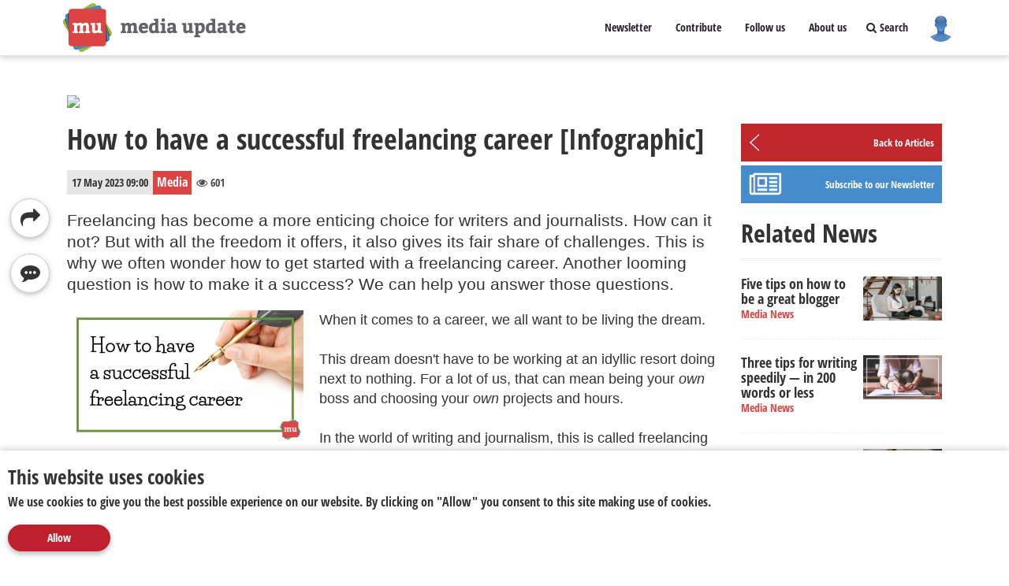

--- FILE ---
content_type: text/html; charset=utf-8
request_url: https://www.mediaupdate.co.za/media/153915/how-to-have-a-successful-freelancing-career-infographic
body_size: 19880
content:


<!DOCTYPE html>
<html lang="en">
<head><meta charset="utf-8" /><meta name="viewport" content="width=device-width, initial-scale=1, maximum-scale=1, minimum-scale=1, user-scalable=no, minimal-ui" /><link rel="icon" href="/img/icon.png" /><meta name="apple-mobile-web-app-capable" content="yes" /><meta name="apple-mobile-web-app-status-bar-style" content="black" /><link rel="apple-touch-startup-image" href="/img/icon.png" /><link rel="apple-touch-icon" href="/img/icon.png" /><link rel="manifest" href="manifest.json" /><meta name="mobile-web-app-capable" content="yes" /><meta name="theme-color" content="#DC4444" /><meta property="fb:pages" content="149261005102666" /><meta name="p:domain_verify" content="e0f8f609101d19d68ed0c0ee96117b30" /><title>
	How to have a successful freelancing career [Infographic]
</title><link rel="shortcut icon" href="/img/icon.png" /><link href="/css/bootstrap.min.css" rel="stylesheet" /><link href="/css/font-awesome.min.css?v=1" rel="stylesheet" /><link href="/css/bootstrap-social.css" rel="stylesheet" /><link href="/css/lightbox.min.css" rel="stylesheet" /><link href="/css/FontOpenSans.min.css" rel="stylesheet" type="text/css" /><link href="/css/smoke.min.css" rel="stylesheet" /><link href="/css/intlTelInput.css" rel="stylesheet" /><link href="/css/bootstrap-toggle.min.css" rel="stylesheet" /><link href="/css/up.css?v=31" rel="stylesheet" /><link href="/css/page/master.min.css" rel="stylesheet" /><link href="/css/bootstrap-datetimepicker.min.css" rel="stylesheet" /><link href="/css/wavesurfer.css?v=4" rel="stylesheet" /><link href="/css/animate.css" rel="stylesheet" /><link rel="manifest" href="/manifest.json?v=3" />

    
    <script src="/js/jquery-3.1.1.min.js"></script>
    <script src="/js/bootstrap.min.js"></script>
    <script src="/js/macy.min.js"></script>
    <script src="/js/lightbox.min.js"></script>
    <script src="/js/jquery-timeago.min.js"></script>
    <script src="/js/jquery.visible.min.js"></script>
    <script src="/js/smoke.min.js"></script>
    <script src="/js/jquery-dateFormat.min.js"></script>
    <script src="/js/platform.min.js"></script>
    <script src="/js/bootstrap-toggle.min.js"></script>
    <script src="/js/jquery.cookie.js"></script>
    <script src="/js/jquery.disableAutoFill.min.js"></script>
    <script src="/scripts/tinymce/tinymce.min.js"></script>
    <script src="/js/jquery.mobile-1.4.5.js"></script>

    <script src="/js/up.js?v=73"></script>
    <script src="/js/fuckadblock.min.js"></script>
    <script src="/js/moment.min.js"></script>
    <script src="/js/bootstrap-datetimepicker.min.js"></script>
    <script src="/js/intlTelInput.min.js"></script>
    <script src="https://cdn.amasocial.co.za/js/cookies.min.js" type="text/javascript"></script>

    
    <script type="application/ld+json">{ "@context": "http://schema.org", "@type": "NewsArticle", "mainEntityOfPage":{ "@type":"WebPage", "@id":"https://www.mediaupdate.co.za/media/153915/how-to-have-a-successful-freelancing-career-infographic"}, "headline": "How to have a successful freelancing career [Infographic]", "image": { "@type": "ImageObject", "url": "https://dash.mediaupdate.co.za/story/image/153915/153915_t.jpg?v=639042500875430900", "height": 737, "width": 1311}, "datePublished": "2023-05-17T09:00:00", "dateModified": "2023-05-17T09:00:00", "author": { "@type": "Person", "name": "Media Update"}, "publisher": { "@type": "Organization", "name": "Media Update", "url": "https://www.mediaupdate.co.za", "logo": { "@type": "ImageObject", "url": "https://www.mediaupdate.co.za/img/logo60.jpg", "width": 60, "height": 60 }, "sameAs": [ "http://facebook.com/mediaupdate", "http://twitter.com/MediaUpdate", "http://www.linkedin.com/company/media-update" ]}, "description": "Freelancing has become a more enticing choice for writers and journalists. How can it not? But with all the freedom it offers, it also gives its fair share of challenges. This is why we often wonder how to get started with a freelancing career. Another looming question is how to make it a success? We can help you answer those questions."}</script>

    <style>
        .btn-default .badge {
            background-color: #696969 !important;
        }

        .twitter-tweet {
            margin: 10px auto;
        }
    </style>

    <meta property="og:title" content="How to have a successful freelancing career [Infographic]" /><meta property="og:site_name" content="Media Update" /><meta property="og:url" content="https://www.mediaupdate.co.za/media/153915/how-to-have-a-successful-freelancing-career-infographic" /><meta property="og:description" content="Freelancing has become a more enticing choice for writers and journalists. How can it not? But with all the freedom it offers, it also gives its fair share of challenges. This is why we often wonder how to get started with a freelancing career. Another looming question is how to make it a success? We can help you answer those questions." /><meta property="og:type" content="article" /><meta property="og:image" content="https://dash.mediaupdate.co.za/story/image/153915/153915.jpg?v=639042500875430900" /><meta property="og:image:width" content="1311" /><meta property="og:image:height" content="737" /><meta property="og:image:type" content="image/jpeg" /><meta name="twitter:card" content="summary_large_image" /><meta name="twitter:site" content="@MediaUpdate" /><meta name="twitter:creator" content="@MediaUpdate" /><meta name="twitter:domain" content="https://www.mediaupdate.co.za" /><meta name="twitter:title" content="How to have a successful freelancing career [Infographic]" /><meta name="twitter:description" content="Freelancing has become a more enticing choice for writers and journalists. How can it not? But with all the freedom it offers, it also gives its fair share of challenges. This is why we often wonder how to get started with a freelancing career. Another looming question is how to make it a success? We can help you answer those questions." /><meta name="twitter:image:src" content="https://dash.mediaupdate.co.za/story/image/153915/153915.jpg?v=639042500875430900" /><meta name="twitter:image:alt" content="How to have a successful freelancing career [Infographic]" /><meta name="description" content="Freelancing has become a more enticing choice for writers and journalists. How can it not? But with all the freedom it offers, it also gives its fair share of challenges. This is why we often wonder how to get started with a freelancing career. Another looming question is how to make it a success? We can help you answer those questions." /><meta name="keywords" content="Freelancing, Freelance, Freelancing Career, How to start a freelancing career, How to start freelancing, Freelancing tips, How to be a freelance journalist, Journalist, Journalism, Writing, How to be a freelance writer, Freelance writing" /></head>
<body>

    <style>
        #MasterSearchKey {
            border: none;
            padding: 10px;
            width: 100%;
            background-color: #DC5555;
        }

            #MasterSearchKey::placeholder {
                color: rgba(255,255,255,0.5);
                font-style: italic;
            }

            #MasterSearchKey:focus {
                outline: none;
            }

        #MainSearchKey:hover {
            color: #DC4444 !important;
        }

        #main-search-div {
            width: 300px;
            height: calc(100% - 120px);
            position: fixed;
            top: 70px;
            right: 0;
            background-color: #dc4444;
            transition: .2s;
            z-index: 1029;
            transform: translateX(310px);
            box-shadow: -3px 0 7px rgba(0,0,0,0.16);
            color: #FFF;
        }

        .main-search-div-open {
            transform: translateX(0) !important;
        }

        .recent-search-item:hover span {
            border-bottom: 1px solid #FFF;
        }

        @media screen and (max-width: 768px) {
            #main-search-div {
                width: 100% !important;
                transform: translateX(calc(100% + 10px));
                height: calc(100% - 44px) !important;
                top: 44px !important;
            }
        }
    </style>

    <form name="aspnetForm" method="post" action="./article.aspx?a=153915" id="aspnetForm" autocomplete="off">
<div>
<input type="hidden" name="__VIEWSTATE" id="__VIEWSTATE" value="/[base64]/[base64]/[base64]/[base64]/[base64]/dGV4dD1odHRwczovL3d3dy5tZWRpYXVwZGF0ZS5jby56YS9tZWRpYS8xNTM5MTUvaG93LXRvLWhhdmUtYS1zdWNjZXNzZnVsLWZyZWVsYW5jaW5nLWNhcmVlci1pbmZvZ3JhcGhpY2RkMAtXUZUS0hWiff/DUq5YPbJvTQi0gztf6+fnEseLF8E=" />
</div>

<div>

	<input type="hidden" name="__VIEWSTATEGENERATOR" id="__VIEWSTATEGENERATOR" value="2173C2F0" />
</div>
        <div class="row" style="width: 100%;">
            <div class="col-sm-12 hidden-xs">
                <div class="navbar navbar-inverse navbar-fixed-top" role="navigation" style="box-shadow: 0 3px 7px rgba(0,0,0,0.16);">
                    <div class="container">
                        <div class="navbar-header">
                            <button type="button" class="navbar-toggle collapsed" data-toggle="collapse" data-target=".navbar-collapse">
                                <span class="sr-only">Toggle navigation</span>
                                <span class="icon-bar"></span>
                                <span class="icon-bar"></span>
                                <span class="icon-bar"></span>
                            </button>
                            <a class="navbar-brand ColorWhite" href="/" title="Latest Updates">
                                <img src="/img/logo.png" alt="media update logo" />
                            </a>
                        </div>
                        <div class="collapse navbar-collapse">
                            <ul class="nav navbar-nav navbar-right">
                                <li><a href="/newsletter.aspx" class="ColorWhite">Newsletter</a></li>
                                <li class="dropdown">
                                    <a href="#" class="dropdown-toggle" data-toggle="dropdown" title="Filter Articles">Contribute</a>
                                    <ul class="dropdown-menu" role="menu">
                                        <li><a href="/contribute.aspx" class="ColorWhite">Contribute a story</a></li>
                                        <li><a class="ColorWhite" onclick="OpenDonateModal()">Donate to MU</a></li>
                                    </ul>
                                </li>

                                <li class="dropdown">
                                    <a href="#" class="dropdown-toggle" data-toggle="dropdown" title="Filter Articles">Follow us</a>
                                    <ul class="dropdown-menu" role="menu">
                                        <li><a href="/feed" target="_blank" title="RSS" class="HoverLinkRSS">RSS Feed</a></li>
                                        <li><a href="https://twitter.com/MediaUpdate" target="_blank" title="Twitter">Twitter</a></li>
                                        <li><a href="https://facebook.com/mediaupdate" target="_blank" title="Facebook">Facebook</a></li>
                                        <li><a href="https://www.instagram.com/mediaupdate/" target="_blank" title="Instagram">Instagram</a></li>
                                        <li><a href="http://www.linkedin.com/company/media-update" target="_blank" title="LinkedIn">LinkedIn</a></li>
                                    </ul>
                                </li>
                                <li class="dropdown">
                                    <a href="#" class="dropdown-toggle" data-toggle="dropdown" title="Filter Articles">About us</a>
                                    <ul class="dropdown-menu" role="menu">
                                        <li><a href="/aboutus.aspx" style="transition: background .2s ease-in-out">About us</a></li>
                                        <li><a href="/disclaimer.aspx" style="transition: background .2s ease-in-out">Disclaimer</a></li>
                                    </ul>
                                </li>
                                <li id="MainSearchKey" style="height: 70px; text-align: center; padding: 25px 10px; cursor: pointer; color: #2c1f2c;" onclick="ToggleSearchDiv()">
                                    <i id="MainSearchKeyI" class="fa fa-search" title="Search"></i>&nbsp;Search
                                </li>
                                <li id="PPLinkOut"><a onclick="GoToMyProfile()" title="Sign In">
                                    <img src="/img/avatar.png" class="MasterPP" alt="media update user avatar" /></a></li>
                                <li class="dropdown" id="PPLinkIn" style="display: none;">
                                    <a href="#" class="dropdown-toggle" data-toggle="dropdown" title="My profile">
                                        <img src="/img/avatar.png" class="MasterPP BackgroundSizeCover" alt="media update user avatar" id="MyMainPP" onerror="this.src='/img/avatar.png'" />
                                        <span id="PPLinkInNoti" class="badge badgeNoti" style="display: none;">4</span>
                                    </a>
                                    <ul class="dropdown-menu" role="menu">
                                        <li class="dropdown-item"><a href="/myprofile.aspx">My profile</a></li>
                                        <li class="dropdown-item"><a href="/mynotifications.aspx">My notifications</a></li>
                                        <li class="dropdown-item"><a href="/mycontributions.aspx">My contributions</a></li>
                                        <li><a href="/mybookmarks.aspx">My bookmarks</a></li>
                                        <li><a href="/mycomments.aspx">My comments</a></li>
                                        <li><a href="/audiohistory.aspx">My audio history</a></li>
                                        <li><a onclick="LogOut()">Log out</a></li>
                                    </ul>
                                </li>
                            </ul>
                        </div>
                    </div>
                </div>
            </div>
            <div class="col-xs-12 hidden-sm hidden-md hidden-lg">
                <div class="navbar navbar-inverse navbar-fixed-top" role="navigation" id="mobile-nav" style="height: 45px; min-height: 45px !important; border-bottom: none !important;">
                    <div class="nav-container" style="text-align: center; height: 45px; background-color: #C62828; float: left; width: 20%; transition: 0.3s">
                        <a href="/contribute.aspx" style="-webkit-text-stroke: 3px #C62828;"><i class="fa fa-plus mobile-nav-item" style="color: #fff; margin-top: 12px; font-size: 25px; transition: 0.3s"></i></a>
                    </div>
                    <div class="nav-container" style="text-align: center; height: 45px; background-color: #DC4444; float: left; width: 20%; border-bottom-right-radius: 20px; z-index: 100; transition: 0.3s" onclick="OpenInfo()">
                        <i class="fa fa-info-circle mobile-nav-item" style="margin-top: 11px; color: #fff; font-size: 23px; transition: 0.3s"></i>
                    </div>
                    <div class="nav-container-img" style="text-align: center; height: 60px; background-color: #fff; float: left; width: 20%; z-index: 100; border-bottom-right-radius: 50%; transition: 0.3s; border-bottom-left-radius: 50%; box-shadow: 0 2px 5px 0 rgba(0,0,0,.16), 0 2px 10px 0 rgba(0,0,0,.12);">
                        <a href="/">
                            <img class="mobile-nav-item-img" src="/img/icon.png" style="top: 0; height: 50px; margin-top: 3px; border-radius: 30px; transition: 0.3s" href="/" />
                        </a>
                    </div>
                    <div class="nav-container" style="text-align: center; height: 45px; background-color: #DC4444; float: left; width: 20%; border-bottom-left-radius: 20px; z-index: 100; transition: 0.3s">
                        <i class="fa fa-user mobile-nav-item" style="font-size: 22px; margin-top: 11px; color: #fff; transition: 0.3s" onclick="OpenProfile()"></i>
                    </div>
                    <div class="nav-container" style="text-align: center; height: 45px; background-color: #C62828; float: left; width: 20%; z-index: 100; transition: 0.3s" onclick="ToggleSearchDiv()">
                        <i class="fa fa-search mobile-nav-item" style="font-size: 18px; margin-top: 13px; color: #fff; transition: 0.3s"></i>
                    </div>
                </div>
            </div>
        </div>

        <div id="main-search-div">
            <i class="fa fa-times" style="position: absolute; top: 15px; right: 15px; cursor: pointer;" onclick="ToggleSearchDiv()"></i>
            <h3 style="padding-left: 10px;">Search</h3>
            <input type="text" id="MasterSearchKey" placeholder="Enter a search term" autocomplete="off" aria-autocomplete="none" />
            <div style="margin-top: 20px; padding: 0 5px;">
                <a href="default.aspx?f=media" id="Media" style="background-color: #DC4444; color: #fff; padding: 2px 5px; border-radius: 2px; margin: 3px;">Media</a>
                <a href="default.aspx?f=marketing" id="Marketing" style="background-color: #458CCC; color: #fff; padding: 2px 5px; border-radius: 2px; margin: 3px;">Marketing</a>
                <a href="default.aspx?f=publicity" id="Publicity" style="background-color: #A2B73B; color: #fff; padding: 2px 5px; border-radius: 2px; margin: 3px;">Publicity</a>
                <a href="default.aspx?f=social" id="Social" style="background-color: #F39C12; color: #fff; padding: 2px 5px; border-radius: 2px; margin: 3px;">Social</a>
            </div>
            <div style="margin-top: 10px; padding: 0 10px;">
                <a href="default.aspx?f=editor" id="Editors" style="background-color: #b6b6b6; color: #fff; padding: 2px 5px; border-radius: 2px; margin: 3px;">Editor's Choice</a>
                <a href="default.aspx?f=top" id="TopStories" style="background-color: #b6b6b6; color: #fff; padding: 2px 5px; border-radius: 2px; margin: 3px;">Top Stories</a>
            </div>
            <div style="margin-top: 20px; padding: 10px;">
                <h4 style="margin-bottom: 5px;">Recent searches</h4>
                <div id="recent-search-list">
                    <i>No recent searches</i>
                </div>
            </div>
        </div>

        <div id="mobile-info-bar" style="position: fixed; top: 50px; left: 0; z-index: 100; background-color: #fff; width: 100%; margin-top: -10px; text-align: left; box-shadow: 0 3px 7px rgba(0,0,0,0.16); padding-bottom: 3px; display: none; overflow: hidden;">
            <h4 style="margin-left: 20px; margin-bottom: 20px; padding-top: 20px;" onclick="OpenSocialLinks()"><i class="fa fa-user"></i>&nbsp;&nbsp;&nbsp;&nbsp; Follow Us</h4>
            <div class="row" id="SocialLinks" style="display: none; margin-bottom: 20px;">
                <div style="float: left; width: 19%; margin-left: 55px; text-align: center;">
                    <a href="https://mediaupdate.co.za/" target="_blank" style="color: #555555"><i class="fa fa-globe fa-2x"></i></a>
                </div>
                <div style="float: left; width: 19%; text-align: center;">
                    <a href="https://facebook.com/mediaupdate" target="_blank" style="color: #555555"><i class="fa fa-facebook fa-2x"></i></a>
                </div>
                <div style="float: left; width: 19%; text-align: center;">
                    <a href="https://twitter.com/MediaUpdate" target="_blank" style="color: #555555"><i class="fa fa-twitter fa-2x"></i></a>
                </div>
                <div style="float: left; width: 19%; text-align: center;">
                    <a href="https://www.mediaupdate.co.za/newsletter.aspx" target="_blank" style="color: #555555"><i class="fa fa-envelope fa-2x"></i></a>
                </div>
            </div>
            <a href="/aboutus.aspx" style="color: #333">
                <h4 style="margin-left: 20px; margin-bottom: 20px;"><i class="fa fa-question-circle"></i>&nbsp;&nbsp;&nbsp; About Us</h4>
            </a>
            <a href="/disclaimer.aspx" style="color: #333">
                <h4 style="margin-left: 20px; margin-bottom: 20px;"><i class="fa fa-exclamation-triangle"></i>&nbsp;&nbsp;&nbsp; Disclaimer</h4>
            </a>
            <h4 style="margin-left: 20px; margin-bottom: 20px;" onclick="OpenTermsConditionsLinks()"><i class="fa fa-list-alt"></i>&nbsp;&nbsp;&nbsp; Terms & Conditions</h4>
            <div class="row" id="TermsConditionsLinks" style="display: none; padding-left: 50px; padding-right: 55px;">
                <p style="margin-left: 20px;"><i>media update</i> comlies fully with the POPI act. We have taken necessary steps to secure our comuting environment and to keep your data safe. As per our T&Cs we undertake to never sell or share any of your personal information to any 3rd party unless obliged to do so by law. Your information will solely be used for the personalisation of user experience as well as the storage of user settings and preferences.</p>
            </div>
        </div>
        <div id="mobile-profile-bar" style="position: fixed; top: 50px; left: 0; overflow: hidden; background-color: #fff; width: 100%; text-align: left; box-shadow: 0 3px 7px rgba(0,0,0,0.16); display: none; z-index: 100;">
            <div style="height: 100%; background-color: #fff; width: 100%; margin-top: -20px; text-align: left; box-shadow: 0 2px 5px 0 rgba(0,0,0,.16), 0 2px 10px 0 rgba(0,0,0,.12);">
                <div style="height: 30px;"></div>
                <a href="/myprofile.aspx" style="color: #333">
                    <h4 style="margin-left: 20px; margin-bottom: 20px;"><i class="fa fa-user"></i>&nbsp;&nbsp;&nbsp;&nbsp; My Profile</h4>
                </a>
                <a href="/mynotifications.aspx" style="color: #333">
                    <h4 style="margin-left: 20px; margin-bottom: 20px;"><i class="fa fa-bell"></i>&nbsp;&nbsp;&nbsp; My Notifications</h4>
                </a>
                <a href="/mycontributions.aspx" style="color: #333">
                    <h4 style="margin-left: 20px; margin-bottom: 20px;"><i class="fa fa-edit"></i>&nbsp;&nbsp;&nbsp; My Contributions</h4>
                </a>
                <a href="/mybookmarks.aspx" style="color: #333">
                    <h4 style="margin-left: 20px; margin-bottom: 20px;"><i class="fa fa-bookmark"></i>&nbsp;&nbsp;&nbsp;&nbsp; My Bookmark</h4>
                </a>
                <a href="/mycomments.aspx" style="color: #333">
                    <h4 style="margin-left: 20px; margin-bottom: 20px;"><i class="fa fa-comment"></i>&nbsp;&nbsp;&nbsp; My Comments</h4>
                </a>
                <a href="/audiohistory.aspx" style="color: #333">
                    <h4 style="margin-left: 20px; margin-bottom: 30px;"><i class="fa fa-music"></i>&nbsp;&nbsp;&nbsp;&nbsp; My Audio History</h4>
                </a>
                <h4 style="color: #333; margin-left: 0px; padding-bottom: 10px; padding-top: 10px; border-top: 1px solid #b8b8b8; border-bottom: 1px solid #b8b8b8;"><i class="fa fa-download" style="color: #333; margin-left: 20px; font-size" onclick="DownloadPWA()"></i>&nbsp;&nbsp;&nbsp;&nbsp;<span style="margin-left: 2px;">Download App</span></h4>
                <a href="/default.aspx" style="color: #C62828">
                    <h4 style="margin-left: 20px; padding-bottom: 10px; color: #C62828" onclick="MobileLogOut()"><i class="fa fa-power-off"></i>&nbsp;&nbsp;&nbsp;&nbsp; Log Out</h4>
                </a>
            </div>
        </div>

        <div class="container" style="padding-bottom: 80px;">
            
            
            
    <div class="wrapper" style="margin-left: 0 !important;">
        <div class="col-lg-12">
            <div id="mycarousel" class="carousel slide" data-ride="carousel">
                <div id="ctl00_ContentPlaceHolder1_divBanner" class="carousel-inner" role="listbox" style=""><div class='item active'>
<a href='https://www.focalpoints.co.za/' target='_blank' onclick='bannerClick(292)'><img src='https://dash.mediaupdate.co.za/banner/20251231104138.jpg'></a>
</div>
<div class='item'>
<a href='https://www.amasocial.co.za/' target='_blank' onclick='bannerClick(293)'><img src='https://dash.mediaupdate.co.za/banner/20251231104219.jpg'></a>
</div>
<div class='item'>
<a href='https://www.newsclip.co.za/' target='_blank' onclick='bannerClick(294)'><img src='https://dash.mediaupdate.co.za/banner/20251231104253.jpg'></a>
</div>
</div>
            </div>
        </div>

        <div class="col-lg-9 col-md-8">

            <div class="article_engagement" style="z-index: 1000;">
                <button type="button" class="btn btn-default" data-toggle="modal" data-target="#modShare"><i class="fa fa-share" aria-hidden="true"></i><span id="ctl00_ContentPlaceHolder1_ArticleShareCount" class="badge badge-secondary"></span></button>
                <button id="btnComment" type="button" class="btn btn-default"><i class="fa fa-commenting" aria-hidden="true"></i><span id="ctl00_ContentPlaceHolder1_ArticleCommentCount" class="badge badge-secondary"></span></button>
            </div>

            <div id="article">

                <h1 id="ctl00_ContentPlaceHolder1_divHeadline">How to have a successful freelancing career [Infographic]</h1>

                <div id="article-meta clearfix">
                    <div id="ctl00_ContentPlaceHolder1_divDT" class="date-author"><time datetime='2023-05-17 09:00:00 AM' class='dt-date'>17 May 2023 09:00</time><span class='dt-category' style='background-color: #DC4444'>Media</span><span class='dt-date' style='background-color: #fff; color: #4c4c4c; font-size: 14px;'><i class='fa fa-eye' title='Views'></i>&nbsp;601</span></div>
                </div>
                <div class="ForceBlock">&nbsp;</div>

                <div id="wave">
                    <div class="row" id="waveRow">
                        <div class="col-xs-2 col-sm-1 col-lg-1" id="playBtnContent">
                            <a class="btn btn-rounded btn-md" id="playBtn">
                                <i class="fa fa-play" id="playIcon"></i>
                            </a>
                        </div>
                        <div class="col-xs-8 col-sm-10 col-lg-10" id="waveDiv">
                            <canvas id="audioCanvas" style="height: 50px; width: 100%">Your browser does not support the canvas.</canvas>
                        </div>
                    </div>
                </div>

                <div class="ForceBlock">&nbsp;</div>
                <h2 id="ctl00_ContentPlaceHolder1_divBodyIntro" class="article-intro">Freelancing has become a more enticing choice for writers and journalists. How can it not? But with all the freedom it offers, it also gives its fair share of challenges. This is why we often wonder how to get started with a freelancing career. Another looming question is how to make it a success? We can help you answer those questions.</h2>
                <div class="article-image-block">
                    <a href="https://dash.mediaupdate.co.za/story/image/153915/153915.jpg?v=639042500875430900" id="ctl00_ContentPlaceHolder1_modalImageA" data-lightbox="ArticleMain">
                        <img src="https://dash.mediaupdate.co.za/story/image/153915/153915_t.jpg?v=639042500875430900" id="ctl00_ContentPlaceHolder1_modalImage" class="img-responsive" onerror="this.style.display=&#39;none&#39;" data-lightbox="ArticleMain" alt="How to have a successful freelancing career [Infographic]" title="How to have a successful freelancing career [Infographic]" />
                    </a>
                    
                </div>

                <div id="ctl00_ContentPlaceHolder1_divBody" class="article-body">When it comes to a career, we all want to be living the dream. <br /><br />This dream doesn't have to be working at an idyllic resort doing next to nothing. For a lot of us, that can mean being your <em>own</em> boss and choosing your <em>own</em> projects and hours. <br /><br />In the world of writing and journalism, this is called freelancing and it can be <em>idyllic</em> if you know how to start your career and how to keep it going. <br /><br /><span style="text-decoration: underline;"><strong><em>media update's</em> Alrika M&ouml;ller explains how to get a freelancing career of the ground here:<br /><br /></strong></span>
<div><img src="https://dash.mediaupdate.co.za/story/image/153915/embed/20230516140120.jpg" alt="Infographic" width="800" height="2000" caption="false" style="display: block; margin-left: auto; margin-right: auto;" /></div>
<em><strong><br />Freelancing has become a popular career choice for people in the writing and journalism industry due to the freedom it offers. Do you agree? Let us know in the comment section below.</strong></em> <br />
<h4>Want to stay up to date with the latest news? <a href="https://www.mediaupdate.co.za/newsletter.aspx" target="_blank" rel="noopener">Subscribe to our newsletter</a>.</h4>
<h6>If you are unsure about starting a freelancer career, check out <em><a href="https://www.mediaupdate.co.za/media/153821/five-benefits-of-freelancing-infographic" target="_blank" rel="noopener">Five benefits of freelancing [Infographic]</a></em>.</h6>
<em>*Images courtesy of <a href="https://www.canva.com/" target="_blank" rel="noopener">Canva</a> and <a href="https://unsplash.com/" target="_blank" rel="noopener">Unsplash</a></em><br /><em>**Sources used includes <a href="https://www.indeed.com/career-advice/finding-a-job/how-to-become-freelance-journalist" target="_blank" rel="noopener">Indeed</a>, <a href="https://becomeawritertoday.com/how-to-become-a-freelance-reporter/" target="_blank" rel="noopener">Become A Writer Today</a> and <a href="https://medium.com/@FreelanceFiles/how-to-become-a-freelance-journalist-and-build-a-killer-portfolio-827973b936f6" target="_blank" rel="noopener">Medium</a></em><quillbot-extension-portal></quillbot-extension-portal><quillbot-extension-portal></quillbot-extension-portal></div>

                <div id="ctl00_ContentPlaceHolder1_divKeywords" class="marginTop20"><span class='dt-keyword' style='margin-right: 5px;' onclick='AddTokenFromSuggestion("Freelancing")' title='Add this keyword to your search'>Freelancing</span><span class='dt-keyword' style='margin-right: 5px;' onclick='AddTokenFromSuggestion(" Freelance")' title='Add this keyword to your search'> Freelance</span><span class='dt-keyword' style='margin-right: 5px;' onclick='AddTokenFromSuggestion(" Freelancing Career")' title='Add this keyword to your search'> Freelancing Career</span><span class='dt-keyword' style='margin-right: 5px;' onclick='AddTokenFromSuggestion(" How to start a freelancing career")' title='Add this keyword to your search'> How to start a freelancing career</span><span class='dt-keyword' style='margin-right: 5px;' onclick='AddTokenFromSuggestion(" How to start freelancing")' title='Add this keyword to your search'> How to start freelancing</span><span class='dt-keyword' style='margin-right: 5px;' onclick='AddTokenFromSuggestion(" Freelancing tips")' title='Add this keyword to your search'> Freelancing tips</span><span class='dt-keyword' style='margin-right: 5px;' onclick='AddTokenFromSuggestion(" How to be a freelance journalist")' title='Add this keyword to your search'> How to be a freelance journalist</span><span class='dt-keyword' style='margin-right: 5px;' onclick='AddTokenFromSuggestion(" Journalist")' title='Add this keyword to your search'> Journalist</span><span class='dt-keyword' style='margin-right: 5px;' onclick='AddTokenFromSuggestion(" Journalism")' title='Add this keyword to your search'> Journalism</span><span class='dt-keyword' style='margin-right: 5px;' onclick='AddTokenFromSuggestion(" Writing")' title='Add this keyword to your search'> Writing</span><span class='dt-keyword' style='margin-right: 5px;' onclick='AddTokenFromSuggestion(" How to be a freelance writer")' title='Add this keyword to your search'> How to be a freelance writer</span><span class='dt-keyword' style='margin-right: 5px;' onclick='AddTokenFromSuggestion(" Freelance writing")' title='Add this keyword to your search'> Freelance writing</span></div>

                <div id="about-the-author" style="width: 100%; margin-top: 40px; display: none;">
                    <h3 style="width: 100%; border-bottom: 1px solid #c3c3c3; padding-bottom: 10px;">About the author</h3>
                    <div class="row" style="margin: 0; padding: 10px 0;">
                        <div class="col-sm-12 hidden-xs" style="padding: 0;">
                            <div class="row" style="margin: 0; padding-bottom: 20px; border-bottom: 1px solid #c3c3c3;">
                                <div class="col-md-3 col-sm-4" style="padding: 0 10px 0 0;">
                                    <div style="padding: 5px; text-align: center;">
                                        <div class="about-the-author-images" style="position: relative; width: 100%; overflow: hidden;"></div>
                                    </div>
                                </div>
                                <div class="col-md-9 col-sm-4" style="padding: 0;">
                                    <h4 style="margin-top: 10px;" class="about-the-author-name"></h4>
                                    <span style="font-family: 'Open Sans Condensed Light', sans-serif !important;" class="about-the-author-info"></span>
                                </div>
                            </div>
                        </div>
                        <div class="hidden-xl hidden-lg hidden-md hidden-sm col-sm-12" style="padding: 0;">
                            <div class="about-the-author-images" style="position: relative; width: 100%; overflow: hidden;"></div>
                            <h4 style="margin:20px 0 15px;" class="about-the-author-name"></h4>
                            <p style="font-family: 'Open Sans Condensed Light', sans-serif !important; font-size: 16px;" class="about-the-author-info">This is only some dummy text because I dont really know what to write. This is only some dummy text because I dont really know what to write. This is only some dummy text because I dont really know what to write.</p>
                        </div>
                    </div>
                </div>

                <a name="gallery"></a>
                <br />
                


                <div class="row" style="width: 100%; margin: 0 !important;">
                    <div class="col-sm-3 hidden-xs">
                        <div class="navigation-button" style="width: 120px; height: 55px; border: 1px solid #c1272d; border-radius: 3px; margin-top: 103px; float: left; cursor: pointer;" onclick="LoadNextStory()">
                            <i class="fa fa-angle-left" style="color: #c1272d; font-size: 50px; float: left; padding-left: 10px;"></i>
                            <p style="margin-bottom: 0; text-align: right; color: #c1272d; float: right; padding-top: 13px; padding-right: 10px;">Previous</p>
                        </div>
                    </div>
                    <div class="col-sm-6 col-xs-12" style="padding: 0;">
                        <div class="article-rating" style="text-align: center; padding: 0 !important;">
                            <h4 style="padding-bottom: 1.5rem;">Rate this article as Short, Tall or Grande.</h4>
                            <span style="position: relative;">
                                <img src="/img/article/espresso.svg" class="small" onclick="RatingSelect(1);" />
                                <span id="ctl00_ContentPlaceHolder1_CountCupSm" class="badge badge-primary"></span>
                            </span>
                            <span style="position: relative;">
                                <img src="/img/article/regular.svg" class="medium" onclick="RatingSelect(2);" />
                                <span id="ctl00_ContentPlaceHolder1_CountCupMd" class="badge badge-primary"></span>
                            </span>
                            <span style="position: relative;">
                                <img src="/img/article/grande.svg" class="large" onclick="RatingSelect(3);" />
                                <span id="ctl00_ContentPlaceHolder1_CountCupLg" class="badge badge-primary">3</span>
                            </span>
                            
                        </div>
                        <div id="divDonationPlease" class="text-center" style="display: none;">
                            <div style="padding-top: 1.5rem; font-size: 16pt; font-weight: bold;">
                                <i>Thanks a latte!</i>
                                <div style="font-size: 12pt;">
                                    Would you like to support our content by making a donation?
                                </div>
                                <div style="margin-top: 10px;">
                                    <a onclick="$('#modDonationNav').modal('show');">Yes, I would like to donate</a>
                                </div>
                            </div>                            
                        </div>
                    </div>
                    
                    <div class="col-sm-3 hidden-xs" style="padding: 0;">
                        <div class="navigation-button" style="width: 120px; height: 55px; border: 1px solid #c1272d; border-radius: 3px; margin-top: 103px; float: right; cursor: pointer;" onclick="LoadPrevStory()">
                            <i class="fa fa-angle-right" style="color: #c1272d; font-size: 50px; float: right; padding-right: 10px;"></i>
                            <p style="margin-bottom: 0; text-align: center; color: #c1272d; float: left; padding-top: 13px; padding-left: 10px;">Next</p>
                        </div>
                    </div>
                    <div class="col-xs-6 hidden-sm hidden-md hidden-lg hidden-xl">
                        <div class="navigation-button" style="width: 100%; height: 55px; border: 1px solid #c1272d; border-radius: 3px; margin-bottom: 20px; text-align: center; cursor: pointer;" onclick="LoadNextStory()">
                            <div style="width: 40%; float: left; text-align: left;">
                                <i class="fa fa-angle-left" style="color: #c1272d; font-size: 50px; display: inline; padding-left: 10px; margin-top: 20px;"></i>
                            </div>
                            <div style="width: 60%; float: right; text-align: right;">
                                <p style="margin-bottom: 0; color: #c1272d; padding-right: 10px; padding-top: 13px;">Previous</p>
                            </div>
                        </div>
                    </div>
                    <div class="col-xs-6 hidden-sm hidden-md hidden-lg hidden-xl">
                        <div class="navigation-button" style="width: 100%; height: 55px; border: 1px solid #c1272d; border-radius: 3px; margin-bottom: 20px; text-align: center; cursor: pointer;" onclick="LoadPrevStory()">
                            <div style="width: 60%; float: left; text-align: left;">
                                <p style="margin-bottom: 0; color: #c1272d; padding-left: 10px; padding-top: 13px;">Next</p>
                            </div>
                            <div style="width: 40%; float: right; text-align: right;">
                                <i class="fa fa-angle-right" style="color: #c1272d; font-size: 50px; display: inline; padding-right: 10px; margin-top: 20px;"></i>
                            </div>
                        </div>
                    </div>
                </div>

                <div class="float-right" style="display: block;">
                    <button type="button" class="btn btn-default" data-toggle="modal" data-target="#modShare"><i class="fa fa-share" aria-hidden="true"></i>&nbsp;Share&nbsp;<span id="ctl00_ContentPlaceHolder1_BottomArticleShareCount" class="badge badge-secondary"></span></button>
                </div>

                
                <section id="comments-section">
                    <h3 id="CommentHead">Comments</h3>
                    <div id="StoryComments"></div>
                    <div id="CommentsContainer">
                        <textarea id="txtComment" class="form-control" placeholder="Enter comment ..."></textarea>
                        <a class="btn btn-success pull-right marginTop5" onclick="PostComment()">Post Comment</a>
                    </div>
                </section>
                <br />
            </div>
        </div>


        <div class="col-lg-3 col-md-4" style="margin-top: 20px;">
            <div id="article-sidebar">
                
                <a href="/" id="ctl00_ContentPlaceHolder1_btnMore" class="back-to-articles">Back to Articles</a>
                <a href="/newsletter.aspx" id="ctl00_ContentPlaceHolder1_A1" class="back-to-newsletter marginTop5">Subscribe to our Newsletter</a>

                
                <h3>Related News</h3>
                <div id="divRelated">
                    <i class="fa fa-spinner fa-spin fa-4x"></i>
                </div>
                <br />
            </div>
        </div>
    </div>

    
    <div class="modal fade" id="modShare" tabindex="-1" role="dialog" aria-labelledby="myModalLabel">

        <div class="modal-dialog" role="document">
            <div class="modal-content">
                <div class="modal-header">
                    <button type="button" class="close" data-dismiss="modal" aria-label="Close"><span aria-hidden="true">&times;</span></button>
                    <h2 class="modal-title text-center">Share Article</h2>
                </div>
                <div class="modal-body">
                    <div class="icons social-sharing text-center">
                        <a href="https://twitter.com/intent/tweet?url=https://www.mediaupdate.co.za/media/153915/how-to-have-a-successful-freelancing-career-infographic&text=How to have a successful freelancing career [Infographic]%20%40MediaUpdate" id="ctl00_ContentPlaceHolder1_modalLinkTwitter" target="_blank" class="" onclick="ArticleShare(3)">
                            <img src="/img/article/Share/tw.svg" /></a>
                        <a href="https://www.facebook.com/sharer/sharer.php?u=https://www.mediaupdate.co.za/media/153915/how-to-have-a-successful-freelancing-career-infographic" id="ctl00_ContentPlaceHolder1_modalLinkFacebook" target="_blank" class="" onclick="ArticleShare(2)">
                            <img src="/img/article/Share/fb.svg" /></a>
                        <a href="https://www.linkedin.com/shareArticle?mini=true&url=https://www.mediaupdate.co.za/media/153915/how-to-have-a-successful-freelancing-career-infographic&title=How%20to%20have%20a%20successful%20freelancing%20career%20[Infographic]&summary=&source=" id="ctl00_ContentPlaceHolder1_modalLinkLinkedIn" target="_blank" class="" onclick="ArticleShare(4)">
                            <img src="/img/article/Share/lin.svg" /></a>
                        <a href="/cdn-cgi/l/email-protection#[base64]" id="ctl00_ContentPlaceHolder1_modalLinkEmail" class="" onclick="ArticleShare(5)">
                            <img src="/img/article/Share/email.svg" /></a>
                        <a href="https://plus.google.com/share?url=https://www.mediaupdate.co.za/media/153915/how-to-have-a-successful-freelancing-career-infographic" id="ctl00_ContentPlaceHolder1_modalLinkGooglePlus" target="_blank" class="" onclick="ArticleShare(1)">
                            <img src="/img/article/Share/GPLUS.svg" /></a>
                        <a href="https://api.whatsapp.com/send?text=https://www.mediaupdate.co.za/media/153915/how-to-have-a-successful-freelancing-career-infographic" id="ctl00_ContentPlaceHolder1_modalLinkWhatsApp" target="_blank" class="" onclick="ArticleShare(6)">
                            <img src="/img/article/Share/WhatsApp.png?v=4" /></a>
                    </div>
                </div>
                <div class="modal-footer"></div>
            </div>
        </div>
    </div>

    
    <div class="modal fade" id="modRateExplain" tabindex="-1" role="dialog" aria-labelledby="myModalLabel">
        <div class="modal-dialog" role="document">
            <div class="modal-content">
                <div class="modal-header">
                    <button type="button" class="close" data-dismiss="modal" aria-label="Close"><span aria-hidden="true">&times;</span></button>
                    <h3 class="modal-title text-center">Did you like this article?</h3>
                </div>
                <div class="modal-body">
                    <div class="form-group text-center">
                        <h4>Rate it as Short, Tall or Grande.</h4>
                        <div class="row">
                            <div class="article-rating">
                                <span>
                                    <img src="/img/article/espresso.svg" class="small" onclick="RatingSelect(1);" />
                                </span>
                                <span>
                                    <img src="/img/article/regular.svg" class="medium" onclick="RatingSelect(2);" />
                                </span>
                                <span>
                                    <img src="/img/article/grande.svg" class="large" onclick="RatingSelect(3);" />
                                </span>
                            </div>
                        </div>
                        <h4>Thanks a latte!</h4>
                    </div>
                    <br />
                </div>
            </div>
        </div>
    </div>

    <script data-cfasync="false" src="/cdn-cgi/scripts/5c5dd728/cloudflare-static/email-decode.min.js"></script><script src="/js/page/article.js?v=639042500875470958"></script>

    <div id="fb-root"></div>
    <script>(function (d, s, id) {
            var js, fjs = d.getElementsByTagName(s)[0];
            if (d.getElementById(id)) return;
            js = d.createElement(s); js.id = id;
            js.src = 'https://connect.facebook.net/en_GB/sdk.js#xfbml=1&version=v2.11';
            fjs.parentNode.insertBefore(js, fjs);
        }(document, 'script', 'facebook-jssdk'));</script>


        </div>

        <footer id="new-site-footer" style="background-color: #FFF; border-top: 2px solid #DC4444; transition: .2s; box-shadow: 0 -2px 5px rgba(0,0,0,0.16);">
            <div class="row" style="margin: 0;">
                <div class="col-lg-3 col-md-3 text-center" style="padding: 0;">
                    <ul id="alternative-site-footer-quick-links" style="list-style-type: none; padding: 14px 5px 5px 0; margin: 0; transition: .2s;">
                        <li style="display: inline; padding: 0px 5px;"><a href="/aboutus.aspx" style="color: #DC4444;">About us</a></li>
                        <li style="display: inline; padding: 0px 5px;"><a href="/disclaimer.aspx" style="color: #DC4444;">Disclaimer</a></li>
                    </ul>
                </div>
                <div class="col-lg-6 col-md-6 text-center" style="padding: 0;">
                    <ul style="margin: 0; padding-left: 0;">
                        <li style="display: inline-block; padding: 9px 5px 0 5px;"><a href="/feed" target="_blank">
                            <img src="/img/article/footRSSFEED-Dark.svg" style="width: 30px; transition: .2s;"></a>
                        </li>
                        <li style="display: inline-block; padding: 9px 5px 0 5px;"><a href="https://facebook.com/mediaupdate" target="_blank" title="Facebook">
                            <img src="/img/article/footFB-Dark.svg" style="width: 30px; transition: .2s;"></a>
                        </li>
                        <li style="display: inline-block; padding: 9px 5px 0 5px;"><a href="https://twitter.com/MediaUpdate" target="_blank" title="X">
                            <img src="/img/article/footX.svg" style="width: 30px; transition: .2s;"></a>
                        </li>
                        <li style="display: inline-block; padding: 9px 5px 0 5px;"><a href="https://www.instagram.com/mediaupdate/" target="_blank" title="Instagram">
                            <img src="/img/article/footINSTA-Dark.svg" style="width: 30px; transition: .2s;"></a>
                        </li>
                        <li style="display: inline-block; padding: 9px 5px 0 5px;"><a href="http://www.linkedin.com/company/media-update" target="_blank" title="LinkedIn">
                            <img src="/img/article/footLIN-Dark.svg" style="width: 30px; transition: .2s;"></a>
                        </li>
                        <li style="display: inline-block; padding: 9px 5px 0 5px;"><a href="/newsletter.aspx" title="Newsletter">
                            <img src="/img/article/footEMAIL-Dark.svg" style="width: 30px; transition: .2s;"></a>
                        </li>
                    </ul>
                </div>
                <div class="col-lg-3 col-md-3 text-center" style="padding-top: 14px; padding-bottom: 14px;">
                    <p id="alternative-site-footer-copyright" style="color: #DC4444; margin-bottom: 0; transition: .2s;">&copy; 2026. All rights reserved by <i>media update</i><a href="/honeypot.aspx" style="color: #FFF;">.</a></p>
                </div>
            </div>
        </footer>

        <div id="audioBar" style="overflow: hidden">
            <div class="container" id="audioBarContainer">
                <div class="col-sm-4 col-md-3 col-lg-3" id="mediaButtons" style="margin: auto; margin-top: 15px;">
                    <div class="col-sm-2 col-md-2 col-lg-2" id="previousAudioDiv" style="display: inline; text-align: center; margin-top: -2px;">
                        <a href="/audiohistory.aspx" id="seekBackwardBtn" class="btn btn-secondary btn-rounded btn-lg" style="background: none; display: inline; padding: 4px; margin: auto; color: #333333" title="History">
                            <i class="fa fa-history fa-sm" id="backwardIcon"></i>
                        </a>
                    </div>
                    <div class="col-sm-2" style="display: inline; text-align: center" id="previousBtnDiv">
                        <a id="skipBackwardBtn" style="background: none; display: inline; padding: 4px; margin: auto; color: #333333" title="Skip Backward">
                            <i class="fa fa-fast-backward fa-sm" onclick="rewind()" id="skipBackIcon" style="cursor: pointer"></i>
                        </a>
                    </div>
                    <div class="col-sm-2" style="display: inline; text-align: center" id="playBtnDiv">
                        <a id="playBtn2" onclick="playAudio()" style="background: none; display: inline; padding: 4px; margin: auto; color: #333333" title="Play/Pause">
                            <i class="fa fa-play fa-lg" id="playIcon2"></i>
                        </a>
                    </div>
                    <div class="col-sm-2" style="display: inline; text-align: center" id="nextBtnDiv">
                        <a id="skipForwardBtn" style="background: none; display: inline; padding: 4px; margin: auto; color: #333333" title="Skip Forward">
                            <i class="fa fa-fast-forward fa-sm" onclick="forward()" id="skipForwardIcon" style="cursor: pointer"></i>
                        </a>
                    </div>
                    <div class="col-sm-3" id="nextAudioDiv" style="display: inline; text-align: center">
                        <a id="seekForwardBtn" style="background: none; display: inline; padding: 4px; margin: auto; color: #333333" title="Next Track">
                            <i class="fa fa-step-forward fa-sm" id="forwardIcon"></i>
                        </a>
                    </div>
                </div>
                <div class="col-sm-4 col-md-5 col-lg-5" id="audioControls">
                    <div class="col-sm-3 col-md-2 col-lg-2" id="CurrentTime" style="margin-left: -50px;">
                        <div id="currentTimeDiv"></div>
                    </div>
                    <div class="col-sm-8 col-md-9 col-lg-9">
                        <div class="row" style="height: 25px;" id="audioDiv">
                            <div id="progressDiv" style="height: 5px; width: 100%; background-color: #c8c8c8; border-radius: 3px">
                                <canvas id="canvas" style="width: 100%; height: 5px; margin-bottom: 20px; border-radius: 2px;"></canvas>
                            </div>
                            <audio id="myaudio" muted preload="metadata"></audio>
                        </div>
                    </div>
                    <div class="col-sm-1 col-md-1 col-lg-1">
                        <div id="durationTime"></div>
                    </div>
                </div>
                <div id="audioDetails" class="col-sm-4 col-md-4 col-lg-4">
                    <div style="margin-right: -50px;">
                        <div class="col-sm-1 col-md-1 col-lg-1" id="audioImg" style="margin-left: -25px; transition: 0.2s; cursor: pointer" title="Go to article">
                        </div>
                        <div class="col-sm-7 col-md-7 col-lg-7" id="audioName" style="overflow: hidden; text-overflow: ellipsis; white-space: nowrap; margin-left: 15px; margin-top: 17px; cursor: pointer" title="Go to article">
                        </div>
                        <div class="col-sm-3 col-md-2 col-lg-3" id="btnPlaylist" style="">
                            <button type="button" id="playlistBtn" class="btn btn-secondary btn-lg" style="background: none; margin: auto; margin-top: 4px;" onclick="GoToMyProfile2()">
                                <i class="fa fa-list" id="playlistIcon"></i>
                            </button>
                        </div>
                    </div>
                </div>
            </div>
        </div>

        <div id="playlistBar" style="position: fixed; bottom: 0; height: 0; width: 100%; display: flex;">
            <div class="container">
                <div id="playlist-wrapper" style="height: 100%; background: #fff; float: right; overflow: hidden; box-shadow: 0 -1px 5px 0 rgba(0,0,0,.16), 0 -1px 10px 0 rgba(0,0,0,.12); margin-right: 15px; bottom: 0;">
                    <div class="row" style="border-bottom: 1px solid #c8c8c8; margin: auto;">
                        <div class="col" id="nextUp" style="float: left;">
                            <p style="font-size: 22px; margin-top: 12px; margin-left: 25px;">Next Up</p>
                        </div>
                        <div class="col" id="clearNext" style="float: right; margin-right: 30px; display: inline">
                            <p id="clearBtn" class="btn btn-default" style="color: #000; font-size: 18px; margin-top: 14px; padding: 1px 5px; border: none;" onclick="clearPlaylist()">Clear</p>
                        </div>
                    </div>
                    <div class="row" id="blank" style="height: 15px;"></div>
                    <div class="row" id="playlist-content-row">
                        <div class="col" id="playlist-content" style="margin-left: 20px; margin-right: 35px;">
                        </div>
                    </div>
                </div>
            </div>
        </div>

        <!-- Modal - Contribute -->
        <div class="modal fade" id="myModal" tabindex="-1" role="dialog" aria-labelledby="myModalLabel" aria-hidden="true">
            <div id="contribute-modal" class="modal-dialog">
                <div class="modal-content">
                    <div class="modal-header">
                        <button type="button" class="close" data-dismiss="modal"><span aria-hidden="true">&times;</span><span class="sr-only">Close</span></button>
                        <h4 class="modal-title" id="myModalLabel"><span class="fa fa-pencil-square-o"></span>&nbsp;Send Us Your Story - It's Free!</h4>
                    </div>
                    <div class="modal-body">

                        <p>
                            Do you have great media, marketing, PR or social media content that you would like to share with us? You can submit content to us via email for consideration for publication.


                        </p>
                        <p>
                            We can’t wait to hear from you.
                        </p>
                        <table>
                            <tr>
                                <td><span class="fa fa-envelope"></span></td>
                                <td>&nbsp;&nbsp;</td>
                                <td><a href="/cdn-cgi/l/email-protection#1376777a677c617a727f537e76777a726663777267763d707c3d6972"><span class="__cf_email__" data-cfemail="6c09080518031e050d002c010908050d191c080d1809420f0342160d">[email&#160;protected]</span></a></td>
                            </tr>
                            <tr>
                                <td><span class="fa fa-phone"></span></td>
                                <td>&nbsp;&nbsp;</td>
                                <td>011 288 6600 (Johannesburg)</td>
                            </tr>
                            <tr>
                                <td><span class="fa fa-phone"></span></td>
                                <td>&nbsp;&nbsp;</td>
                                <td>087 310 8438 (Cape Town)</td>
                            </tr>
                        </table>
                    </div>

                </div>
            </div>
        </div>

        <!-- Modal - Search -->
        <div class="modal fade" id="modLogin" tabindex="-1" role="dialog" aria-labelledby="myModalLabel" aria-hidden="true">
            <div class="modal-dialog">
                <div class="modal-content">

                    <div class="modal-body">
                        <button type="button" class="close pull-right" data-dismiss="modal"><span aria-hidden="true">&times;</span><span class="sr-only">Close</span></button>
                        <div id="pleaseLogin">
                        </div>

                        <!-- Nav tabs -->
                        <ul class="nav nav-tabs" role="tablist">
                            <li role="presentation" class="active"><a href="#ShowLogin" aria-controls="home" role="tab" data-toggle="tab">Login</a></li>
                            <li role="presentation"><a href="#ShowRegister" aria-controls="profile" role="tab" data-toggle="tab">Register</a></li>
                        </ul>

                        <div class="tab-content">
                            <div role="tabpanel" class="tab-pane active" id="ShowLogin">
                                <br />
                                <div class="form-group">
                                    <label for="exampleInputEmail1">Email Address</label>
                                    <input type="email" class="form-control" id="txtLoginEmail" placeholder="">
                                </div>
                                <div class="form-group">
                                    <label for="exampleInputEmail1">Password</label>
                                    <input type="password" class="form-control" id="txtLoginPassword" placeholder="">
                                </div>

                                <br />
                                <div class="pull-right">
                                    <a class="pull-left CursorPointer" onclick="ForgotPassword()">Forgot Password?&nbsp;&nbsp;</a>
                                    <a class="btn btn-success " onclick="Login()">Login</a>
                                </div>
                                <div class="ForceBlock">&nbsp;</div>
                            </div>
                            <div role="tabpanel" class="tab-pane" id="ShowRegister">
                                <br />
                                <div class="form-group">
                                    <label for="exampleInputEmail1">Name</label>
                                    <input type="email" class="form-control" id="txtRegisterName" placeholder="">
                                </div>
                                <div class="form-group">
                                    <label for="exampleInputEmail1">Surname</label>
                                    <input type="email" class="form-control" id="txtRegisterSurname" placeholder="">
                                </div>
                                <div class="form-group">
                                    <label for="exampleInputEmail1">Email Address</label>
                                    <input type="email" class="form-control" id="txtRegisterEmail" placeholder="">
                                </div>
                                <div class="form-group">
                                    <label for="exampleInputEmail1">Password</label>
                                    <input type="password" class="form-control" id="txtRegisterPassword" placeholder="">
                                </div>

                                <br />
                                <div class="pull-right">
                                    <a class="btn btn-success " onclick="Register()">Register</a>
                                </div>
                                <div class="ForceBlock">&nbsp;</div>
                                <br />
                                <div class="Font8">
                                    <i>media update</i> complies fully with the POPI act.  We have taken necessary steps to secure our computing environment and to keep your data safe.  
                                    As per our T&Cs we undertake to never sell or share any of your personal information to any 3rd party unless obliged to do so by law.
                                    Your information will solely be used for the personalisation of user experience as well as the storage of user settings and preferences.
                                </div>
                            </div>
                        </div>




                    </div>
                </div>
            </div>
        </div>

        
        <div class="modal fade" id="modAskRegister" tabindex="-1" role="dialog" aria-labelledby="myModalLabel">

            <div class="modal-dialog" role="document">
                <div class="modal-content">
                    <div class="modal-header">
                        <button type="button" class="close" data-dismiss="modal" aria-label="Close"><span aria-hidden="true">&times;</span></button>
                        <h4 class="modal-title">Register a free account!</h4>
                    </div>
                    <div class="modal-body">

                        <div class="form-group">
                            <label>You can:</label>
                            <ul class="RegisterBenefitList">
                                <li>Track your personalised searches,</li>
                                <li>Submit your own articles to media update,</li>
                                <li>Bookmark and comment on articles.</li>
                            </ul>
                        </div>
                    </div>

                    <div class="modal-footer">
                        <button id="btnRegisterLater" type="button" class="btn btn-secondary" data-dismiss="modal">Later</button>&nbsp
                        <a id="btnRegisterNow" class="btn btn-success pull-right ">Ok</a>
                    </div>

                </div>
            </div>
        </div>

        
        <div class="modal fade" id="modBirthday" tabindex="-1" role="dialog" aria-labelledby="myModalLabel">

            <div class="modal-dialog" role="document">
                <div class="modal-content">
                    <div class="modal-header">
                        <button type="button" class="close" data-dismiss="modal" aria-label="Close"><span aria-hidden="true">&times;</span></button>
                        <h4 class="modal-title">Profile Information</h4>
                    </div>
                    <div class="modal-body">

                        <div class="form-group">
                            <label>Please select your birthday</label><br />
                            <div class='input-group date' id='dtModUserBirthday'>
                                <input type='text' class="form-control" id="txtModBirthday" />
                                <span class="input-group-addon">
                                    <span class="glyphicon glyphicon-calendar"></span>
                                </span>
                            </div>
                        </div>

                    </div>

                    <div class="modal-footer">
                        <button type="button" class="btn btn-secondary" data-dismiss="modal" onclick="CountInfoLater(1);">Later</button>&nbsp
                        <a id="btnSaveBirthday" onclick="SaveBirthday()" class="btn btn-success pull-right ">Save</a>
                    </div>

                </div>
            </div>
        </div>

        
        <div class="modal fade" id="modCompany" tabindex="-1" role="dialog" aria-labelledby="myModalLabel">

            <div class="modal-dialog" role="document">
                <div class="modal-content">
                    <div class="modal-header">
                        <button type="button" class="close" data-dismiss="modal" aria-label="Close"><span aria-hidden="true">&times;</span></button>
                        <h4 class="modal-title">Profile Information</h4>
                    </div>
                    <div class="modal-body">
                        <label>Please fill in the below information</label>
                        <br />
                        <table class="Width100">

                            <tr>
                                <td class="Width50">
                                    <div class="form-group">
                                        <label>Company</label>
                                        <input id="txtModCompany" type="text" class="form-control" placeholder="Enter a company">
                                    </div>
                                </td>
                                <td>&nbsp</td>
                                <td class="Width50">
                                    <div class="form-group">
                                        <label>Job Title</label>
                                        <input id="txtModJobTitle" type="text" class="form-control" placeholder="Enter a job title">
                                    </div>
                                </td>
                            </tr>
                        </table>

                    </div>

                    <div class="modal-footer">
                        <button type="button" class="btn btn-secondary" data-dismiss="modal" onclick="CountInfoLater(2);">Later</button>&nbsp
                        <a id="btnSaveCompany" onclick="SaveCompany()" class="btn btn-success pull-right ">Save</a>
                    </div>

                </div>
            </div>
        </div>

        
        <div class="modal fade" id="modGender" tabindex="-1" role="dialog" aria-labelledby="myModalLabel">

            <div class="modal-dialog" role="document">
                <div class="modal-content">
                    <div class="modal-header">
                        <button type="button" class="close" data-dismiss="modal" aria-label="Close"><span aria-hidden="true">&times;</span></button>
                        <h4 class="modal-title">Profile Information</h4>
                    </div>
                    <div class="modal-body">

                        <div class="form-group">
                            <label>Please select your gender</label>
                            <select id="txtModGender" class="form-control">
                                <option value="0">Unknown</option>
                                <option value="1">Male</option>
                                <option value="2">Female</option>
                            </select>
                        </div>

                    </div>

                    <div class="modal-footer">
                        <button type="button" class="btn btn-secondary" data-dismiss="modal" onclick="CountInfoLater(3);">Later</button>&nbsp
                        <a id="btnSaveGender" onclick="SaveGender()" class="btn btn-success pull-right ">Save</a>
                    </div>

                </div>
            </div>
        </div>

        
        <div class="modal fade" id="modNumber" tabindex="-1" role="dialog" aria-labelledby="myModalLabel">

            <div class="modal-dialog" role="document">
                <div class="modal-content">
                    <div class="modal-header">
                        <button type="button" class="close" data-dismiss="modal" aria-label="Close"><span aria-hidden="true">&times;</span></button>
                        <h4 class="modal-title">Profile Information</h4>
                    </div>
                    <div class="modal-body">

                        <div class="form-group">
                            <label>Please fill in your contact number</label>
                            <input id="txtModContactNumber" type="tel" class="form-control" placeholder="Enter a contact number" onkeypress='return event.charCode >= 48 && event.charCode <= 57'>
                            
                        </div>


                    </div>
                    <div class="modal-footer">
                        <button type="button" class="btn btn-secondary" data-dismiss="modal" onclick="CountInfoLater(4);">Later</button>&nbsp
                        <a id="btnSaveNumber" onclick="SaveNumber()" class="btn btn-success pull-right ">Save</a>
                    </div>

                </div>
            </div>
        </div>
    </form>

    <!-- Modal -->
    <div class="modal fade" id="modMobile" tabindex="-1" role="dialog" aria-labelledby="myModalLabel">
        <div class="modal-dialog" role="document">
            <div class="modal-content">
                <div class="modal-header">
                    <button type="button" class="close" data-dismiss="modal" aria-label="Close"><span aria-hidden="true">&times;</span></button>
                    <h4 class="modal-title">Download Our Free App</h4>
                </div>
                <div class="modal-body text-center">
                    <br />
                    <a class="btn btn-success" id="btnDownloadApp" href="#" target="_blank">Download Now</a>
                    <br />
                    <br />
                    <a data-dismiss="modal">cancel</a>
                </div>
            </div>
        </div>
    </div>

    <!-- Modal -->
    <div class="modal fade" id="SearchModal" tabindex="-1" role="dialog" aria-labelledby="myModalLabel" style="margin-top: 75px;">
        <div class="modal-dialog" role="document">
            <div class="modal-content">
                <div class="modal-header">
                    <button type="button" class="close" data-dismiss="modal" aria-label="Close"><span aria-hidden="true">&times;</span></button>
                    <h3 class="modal-title">Search</h3>
                </div>
                <div class="modal-body text-center">
                    <a class="btn btn-success" id="SearchBtn" href="#" target="_blank">Search</a>
                    <a class="btn btn-default" data-dismiss="modal">Cancel</a>
                </div>
            </div>
        </div>
    </div>

    <div class="modal fade" id="modDonationNav" tabindex="-1" role="dialog" aria-labelledby="myModalLabel">
        <div class="modal-dialog" role="document">
            <div class="modal-content">
                <div class="modal-header">
                    <button type="button" class="close" data-dismiss="modal" aria-label="Close"><span aria-hidden="true">&times;</span></button>
                    <h3 class="modal-title text-center">Support our content creators</h3>
                </div>
                <div class="modal-body">
                    <form action="https://www.payfast.co.za/eng/process" name="form_96b7f8c8d84242183aabfc05c1098030" onsubmit="return BeforeDonation(click_96b7f8c8d84242183aabfc05c1098030( this ));" method="post">
                        <input type="hidden" name="cmd" value="_paynow">
                        <input type="hidden" name="receiver" value="12076131">
                        <input type="hidden" name="item_name" value="media update donation">
                        <input type="hidden" name="amount" value="0.00">
                        <input type="hidden" name="item_description" value="">
                        <input type="hidden" name="return_url" id="payfast-return-url" value="https://mediaupdate.co.za">
                        <input type="hidden" name="cancel_url" id="payfast-cancel-return-url" value="https://mediaupdate.co.za">

                        <div id="donation-text">
                        </div>

                        <table style="width: 100%;">
                            <tr>
                                <td>
                                    <div class="input-group" style="width: 300px; margin: 30px auto 30px auto;">
                                        <input type="text" name="custom_amount" id="donation-amount" class="form-control pricing" value="0" onkeyup="CheckDonationAmount()" />
                                        <span class="input-group-addon">.00</span>
                                    </div>
                                </td>
                            </tr>
                            <tr>
                                <td align="center">
                                    <input disabled type="image" src="https://www.payfast.co.za/images/buttons/light-large-donate.png" alt="Pay Now" title="Pay Now with PayFast" id="btn-payfast" style="cursor: not-allowed;" onclick="ApproveDonation()">
                                </td>
                            </tr>
                        </table>

                        <div style="text-align: center; margin-bottom: 10px; margin-top: 10px;">
                            <small style="cursor: pointer; color: #a1a1a1; text-decoration: underline;" onclick="DeclineDonation()">No thanks</small>
                        </div>
                    </form>
                </div>
            </div>
        </div>
    </div>

    <div id="offlineMessageDiv" style="width: 100%; height: 20px; bottom: 0; position: fixed; background-color: #9E9E9E; color: #fff; display: none; text-align: center">
        <a href="/offlineexplain.aspx" style="color: #fff;" target="_blank"><i class="fa fa-signal"></i>No Connectvity. What does this mean? </a>
    </div>

    <script data-cfasync="false" src="/cdn-cgi/scripts/5c5dd728/cloudflare-static/email-decode.min.js"></script><script src="/js/page/master.js?v=639042500875470958"></script>


    <script>
        var SearchList = [];

        $(function () {
            if (localStorage.SearchList != undefined || localStorage.SearchList != null || localStorage.SearchList != "") {
                SearchList = localStorage.SearchList.split(',');
                var html = '';
                $.each(SearchList, function (index, element) {
                    html += '<div class="recent-search-item" style="cursor: pointer; height: 30px; padding-top: 7px;" onclick="SelectRecentSearch(\'' + element + '\')">';
                    html += '   <span style="margin-left: 10px;">' + element + '</span>';
                    html += '</div>';
                })
                $('#recent-search-list').html(html);
            }
        })

        $('#MasterSearchKey').on('keypress', function (e) {
            if (e.which == 13) {
                ShowSmokeLoader();
                if ($('#MasterSearchKey').val().length == 0) {
                    $.smkAlert({ text: 'Please enter a search keyword or choose from one of the suggestions', type: 'warning' });
                } else {
                    if (SearchList.length == 10) {
                        for (var i = 0; i < SearchList.length; i++) {
                            if (SearchList[i] == $('#MasterSearchKey').val()) {
                                SearchList.splice(i, 1);
                            }
                        }
                        if (SearchList.length == 10) {
                            SearchList.pop();
                        }
                        SearchList.unshift($('#MasterSearchKey').val().trim());
                    } else {
                        for (var i = 0; i < SearchList.length; i++) {
                            if (SearchList[i] == $('#MasterSearchKey').val()) {
                                SearchList.splice(i, 1);
                            }
                        }
                        SearchList.unshift($('#MasterSearchKey').val().trim());
                    }
                    localStorage.SearchList = SearchList;
                    window.location = "/default.aspx?q=" + $('#MasterSearchKey').val().trim().toLowerCase();
                }
            }
        });

        function ToggleSearchDiv() {
            $('#main-search-div').toggleClass('main-search-div-open');
            if (window.innerWidth > 768) {
                $('#MasterSearchKey').focus();
            }
            setTimeout(function () {
                $('#MasterSearchKey').val("");
            }, 100);
        }
        function SelectRecentSearch(term) {
            ShowSmokeLoader();
            for (var i = 0; i < SearchList.length; i++) {
                if (SearchList[i] == term) {
                    SearchList.splice(i, 1);
                }
            }
            SearchList.unshift(term);
            localStorage.SearchList = SearchList;
            window.location = "/default.aspx?q=" + term.trim().toLowerCase();
        }

        $("#txtModContactNumber").intlTelInput({
            utilsScript: '/js/utils.js',
            autoPlaceholder: false,
            preferredCountries: ['za', 'us', 'gb'],
        });

        if (localStorage.Token == '' || localStorage.Token == null || localStorage.Token == 'undefined') {
            $('#PPLinkOut').show();
            $('#PPLinkIn').hide();
        }
        if (localStorage.PP == '' || localStorage.PP == null || localStorage.PP == 'undefined') {
            localStorage.PP = '';
        }
        if (localStorage.TokenBox == null) {
            localStorage.TokenBox = '';
        }

        $('#MyMainPP').attr('src', DashURI + localStorage.PP);

        // SET LOCALSTORAGE ENTRY POINT

        if (window.location.pathname.toLowerCase() == '/media') {
            localStorage.TokenBox = '≡media';
        } else if (window.location.pathname.toLowerCase() == '/marketing') {
            localStorage.TokenBox = '≡marketing';
        } else if (window.location.pathname.toLowerCase() == '/socialmedia') {
            localStorage.TokenBox = '≡social';
        } else if (window.location.pathname.toLowerCase() == '/social') {
            localStorage.TokenBox = '≡social';
        } else if (window.location.pathname.toLowerCase() == '/publicity') {
            localStorage.TokenBox = '≡publicity';
        }

        $(document).on('click', function (e) {
            if (e.target.id != 'MainSearchKey' && e.target.id != 'MainSearchKeyI') {
                if (window.innerWidth > 768 && e.clientX < (window.innerWidth - 300) && $('#main-search-div').hasClass('main-search-div-open')) {
                    ToggleSearchDiv();
                }
            }
        })

    </script>




    <!-- BEGIN EFFECTIVE MEASURE CODE -->
    <!-- COPYRIGHT EFFECTIVE MEASURE -->
    <script type="text/javascript">
            (function () {
                var em = document.createElement('script'); em.type = 'text/javascript'; em.async = true;
                em.src = ('https:' == document.location.protocol ? 'https://za-ssl' : 'http://za-cdn') + '.effectivemeasure.net/em.js';
                var s = document.getElementsByTagName('script')[0]; s.parentNode.insertBefore(em, s);
            })();

        // AD BLOCKKER
        // Function called if AdBlock is detected
        function adBlockDetected() {
            $.ajax({
                type: "POST",
                url: APIURI + 'adblock/add',
                data: JSON.stringify(''),
                success: function (data) {

                },
                error: function (XMLHttpRequest, textStatus, errorThrown) {

                }
            });
        }
        if (typeof fuckAdBlock === 'undefined') {
            adBlockDetected();
        } else {
            fuckAdBlock.onDetected(adBlockDetected);
        }
    </script>
    <noscript>
        <img src="//za.effectivemeasure.net/em_image" alt="Effective Measure" class="EffectiveMeasureImg" />
    </noscript>
    <!--END EFFECTIVE MEASURE CODE -->

    <!-- Piwik -->
    
    <!-- End Piwik Code -->


    <!-- REGISTER SERVICE WORKER & SHOW PROMPT -->
    <script>
        if ('serviceWorker' in navigator) {
            window.addEventListener('load', () => {
                navigator.serviceWorker.register('/service-worker.js?v=2');
            });
        }
    </script>

    <script language="JavaScript" type="text/javascript">
        function click_96b7f8c8d84242183aabfc05c1098030(aform_reference) {
            var aform = aform_reference;
            aform['amount'].value = Math.round(aform['amount'].value * Math.pow(10, 2)) / Math.pow(10, 2);
            aform['custom_amount'].value = aform['custom_amount'].value.replace(/^\s+|\s+$/g, "");
            if (!aform['custom_amount'].value || 0 === aform['custom_amount'].value.length || /^\s*$/.test(aform['custom_amount'].value)) {
                alert('An amount is required');
                return false;
            }
            aform['amount'].value = Math.round(aform['custom_amount'].value * Math.pow(10, 2)) / Math.pow(10, 2);
        }
    </script>

    <script async src="https://www.googletagmanager.com/gtag/js?id=G-5F2LNEJCS1"></script>
    <script>
        window.dataLayer = window.dataLayer || [];
        function gtag() { dataLayer.push(arguments); }
        gtag('js', new Date());

        gtag('config', 'G-5F2LNEJCS1');
    </script>


<script defer src="https://static.cloudflareinsights.com/beacon.min.js/vcd15cbe7772f49c399c6a5babf22c1241717689176015" integrity="sha512-ZpsOmlRQV6y907TI0dKBHq9Md29nnaEIPlkf84rnaERnq6zvWvPUqr2ft8M1aS28oN72PdrCzSjY4U6VaAw1EQ==" data-cf-beacon='{"version":"2024.11.0","token":"dc49559735a34b4eb1a518b8960776d8","r":1,"server_timing":{"name":{"cfCacheStatus":true,"cfEdge":true,"cfExtPri":true,"cfL4":true,"cfOrigin":true,"cfSpeedBrain":true},"location_startswith":null}}' crossorigin="anonymous"></script>
</body>
</html>


--- FILE ---
content_type: text/css
request_url: https://www.mediaupdate.co.za/css/intlTelInput.css
body_size: 3659
content:
.intl-tel-input{position:relative;display:inline-block}.intl-tel-input *{box-sizing:border-box;-moz-box-sizing:border-box}.intl-tel-input .hide{display:none}.intl-tel-input .v-hide{visibility:hidden}.intl-tel-input input,.intl-tel-input input[type=text],.intl-tel-input input[type=tel]{position:relative;z-index:0;margin-top:0 !important;margin-bottom:0 !important;padding-right:36px;margin-right:0}.intl-tel-input .flag-container{position:absolute;top:0;bottom:0;right:0;padding:1px}.intl-tel-input .selected-flag{z-index:1;position:relative;width:36px;height:100%;padding:0 0 0 8px}.intl-tel-input .selected-flag .iti-flag{position:absolute;top:0;bottom:0;margin:auto}.intl-tel-input .selected-flag .iti-arrow{position:absolute;top:50%;margin-top:-2px;right:6px;width:0;height:0;border-left:3px solid transparent;border-right:3px solid transparent;border-top:4px solid #555}.intl-tel-input .selected-flag .iti-arrow.up{border-top:none;border-bottom:4px solid #555}.intl-tel-input .country-list{position:absolute;z-index:2;list-style:none;text-align:left;padding:0;margin:0 0 0 -1px;box-shadow:1px 1px 4px rgba(0,0,0,0.2);background-color:white;border:1px solid #CCC;white-space:nowrap;max-height:200px;overflow-y:scroll}.intl-tel-input .country-list.dropup{bottom:100%;margin-bottom:-1px}.intl-tel-input .country-list .flag-box{display:inline-block;width:20px}@media (max-width: 500px){.intl-tel-input .country-list{white-space:normal}}.intl-tel-input .country-list .divider{padding-bottom:5px;margin-bottom:5px;border-bottom:1px solid #CCC}.intl-tel-input .country-list .country{padding:5px 10px}.intl-tel-input .country-list .country .dial-code{color:#999}.intl-tel-input .country-list .country.highlight{background-color:rgba(0,0,0,0.05)}.intl-tel-input .country-list .flag-box,.intl-tel-input .country-list .country-name,.intl-tel-input .country-list .dial-code{vertical-align:middle}.intl-tel-input .country-list .flag-box,.intl-tel-input .country-list .country-name{margin-right:6px}.intl-tel-input.allow-dropdown input,.intl-tel-input.allow-dropdown input[type=text],.intl-tel-input.allow-dropdown input[type=tel],.intl-tel-input.separate-dial-code input,.intl-tel-input.separate-dial-code input[type=text],.intl-tel-input.separate-dial-code input[type=tel]{padding-right:6px;padding-left:52px;margin-left:0}.intl-tel-input.allow-dropdown .flag-container,.intl-tel-input.separate-dial-code .flag-container{right:auto;left:0}.intl-tel-input.allow-dropdown .selected-flag,.intl-tel-input.separate-dial-code .selected-flag{width:46px}.intl-tel-input.allow-dropdown .flag-container:hover{cursor:pointer}.intl-tel-input.allow-dropdown .flag-container:hover .selected-flag{background-color:rgba(0,0,0,0.05)}.intl-tel-input.allow-dropdown input[disabled]+.flag-container:hover,.intl-tel-input.allow-dropdown input[readonly]+.flag-container:hover{cursor:default}.intl-tel-input.allow-dropdown input[disabled]+.flag-container:hover .selected-flag,.intl-tel-input.allow-dropdown input[readonly]+.flag-container:hover .selected-flag{background-color:transparent}.intl-tel-input.separate-dial-code .selected-flag{background-color:rgba(0,0,0,0.05);display:table}.intl-tel-input.separate-dial-code .selected-dial-code{display:table-cell;vertical-align:middle;padding-left:28px}.intl-tel-input.separate-dial-code.iti-sdc-2 input,.intl-tel-input.separate-dial-code.iti-sdc-2 input[type=text],.intl-tel-input.separate-dial-code.iti-sdc-2 input[type=tel]{padding-left:66px}.intl-tel-input.separate-dial-code.iti-sdc-2 .selected-flag{width:60px}.intl-tel-input.separate-dial-code.allow-dropdown.iti-sdc-2 input,.intl-tel-input.separate-dial-code.allow-dropdown.iti-sdc-2 input[type=text],.intl-tel-input.separate-dial-code.allow-dropdown.iti-sdc-2 input[type=tel]{padding-left:76px}.intl-tel-input.separate-dial-code.allow-dropdown.iti-sdc-2 .selected-flag{width:70px}.intl-tel-input.separate-dial-code.iti-sdc-3 input,.intl-tel-input.separate-dial-code.iti-sdc-3 input[type=text],.intl-tel-input.separate-dial-code.iti-sdc-3 input[type=tel]{padding-left:74px}.intl-tel-input.separate-dial-code.iti-sdc-3 .selected-flag{width:68px}.intl-tel-input.separate-dial-code.allow-dropdown.iti-sdc-3 input,.intl-tel-input.separate-dial-code.allow-dropdown.iti-sdc-3 input[type=text],.intl-tel-input.separate-dial-code.allow-dropdown.iti-sdc-3 input[type=tel]{padding-left:84px}.intl-tel-input.separate-dial-code.allow-dropdown.iti-sdc-3 .selected-flag{width:78px}.intl-tel-input.separate-dial-code.iti-sdc-4 input,.intl-tel-input.separate-dial-code.iti-sdc-4 input[type=text],.intl-tel-input.separate-dial-code.iti-sdc-4 input[type=tel]{padding-left:82px}.intl-tel-input.separate-dial-code.iti-sdc-4 .selected-flag{width:76px}.intl-tel-input.separate-dial-code.allow-dropdown.iti-sdc-4 input,.intl-tel-input.separate-dial-code.allow-dropdown.iti-sdc-4 input[type=text],.intl-tel-input.separate-dial-code.allow-dropdown.iti-sdc-4 input[type=tel]{padding-left:92px}.intl-tel-input.separate-dial-code.allow-dropdown.iti-sdc-4 .selected-flag{width:86px}.intl-tel-input.separate-dial-code.iti-sdc-5 input,.intl-tel-input.separate-dial-code.iti-sdc-5 input[type=text],.intl-tel-input.separate-dial-code.iti-sdc-5 input[type=tel]{padding-left:90px}.intl-tel-input.separate-dial-code.iti-sdc-5 .selected-flag{width:84px}.intl-tel-input.separate-dial-code.allow-dropdown.iti-sdc-5 input,.intl-tel-input.separate-dial-code.allow-dropdown.iti-sdc-5 input[type=text],.intl-tel-input.separate-dial-code.allow-dropdown.iti-sdc-5 input[type=tel]{padding-left:100px}.intl-tel-input.separate-dial-code.allow-dropdown.iti-sdc-5 .selected-flag{width:94px}.intl-tel-input.iti-container{position:absolute;top:-1000px;left:-1000px;z-index:1060;padding:1px}.intl-tel-input.iti-container:hover{cursor:pointer}.iti-mobile .intl-tel-input.iti-container{top:30px;bottom:30px;left:30px;right:30px;position:fixed}.iti-mobile .intl-tel-input .country-list{max-height:100%;width:100%}.iti-mobile .intl-tel-input .country-list .country{padding:10px 10px;line-height:1.5em}.iti-flag{width:20px}.iti-flag.be{width:18px}.iti-flag.ch{width:15px}.iti-flag.mc{width:19px}.iti-flag.ne{width:18px}.iti-flag.np{width:13px}.iti-flag.va{width:15px}@media only screen and (-webkit-min-device-pixel-ratio: 2), only screen and (min--moz-device-pixel-ratio: 2), only screen and (-o-min-device-pixel-ratio: 2 / 1), only screen and (min-device-pixel-ratio: 2), only screen and (min-resolution: 192dpi), only screen and (min-resolution: 2dppx){.iti-flag{background-size:5630px 15px}}.iti-flag.ac{height:10px;background-position:0px 0px}.iti-flag.ad{height:14px;background-position:-22px 0px}.iti-flag.ae{height:10px;background-position:-44px 0px}.iti-flag.af{height:14px;background-position:-66px 0px}.iti-flag.ag{height:14px;background-position:-88px 0px}.iti-flag.ai{height:10px;background-position:-110px 0px}.iti-flag.al{height:15px;background-position:-132px 0px}.iti-flag.am{height:10px;background-position:-154px 0px}.iti-flag.ao{height:14px;background-position:-176px 0px}.iti-flag.aq{height:14px;background-position:-198px 0px}.iti-flag.ar{height:13px;background-position:-220px 0px}.iti-flag.as{height:10px;background-position:-242px 0px}.iti-flag.at{height:14px;background-position:-264px 0px}.iti-flag.au{height:10px;background-position:-286px 0px}.iti-flag.aw{height:14px;background-position:-308px 0px}.iti-flag.ax{height:13px;background-position:-330px 0px}.iti-flag.az{height:10px;background-position:-352px 0px}.iti-flag.ba{height:10px;background-position:-374px 0px}.iti-flag.bb{height:14px;background-position:-396px 0px}.iti-flag.bd{height:12px;background-position:-418px 0px}.iti-flag.be{height:15px;background-position:-440px 0px}.iti-flag.bf{height:14px;background-position:-460px 0px}.iti-flag.bg{height:12px;background-position:-482px 0px}.iti-flag.bh{height:12px;background-position:-504px 0px}.iti-flag.bi{height:12px;background-position:-526px 0px}.iti-flag.bj{height:14px;background-position:-548px 0px}.iti-flag.bl{height:14px;background-position:-570px 0px}.iti-flag.bm{height:10px;background-position:-592px 0px}.iti-flag.bn{height:10px;background-position:-614px 0px}.iti-flag.bo{height:14px;background-position:-636px 0px}.iti-flag.bq{height:14px;background-position:-658px 0px}.iti-flag.br{height:14px;background-position:-680px 0px}.iti-flag.bs{height:10px;background-position:-702px 0px}.iti-flag.bt{height:14px;background-position:-724px 0px}.iti-flag.bv{height:15px;background-position:-746px 0px}.iti-flag.bw{height:14px;background-position:-768px 0px}.iti-flag.by{height:10px;background-position:-790px 0px}.iti-flag.bz{height:14px;background-position:-812px 0px}.iti-flag.ca{height:10px;background-position:-834px 0px}.iti-flag.cc{height:10px;background-position:-856px 0px}.iti-flag.cd{height:15px;background-position:-878px 0px}.iti-flag.cf{height:14px;background-position:-900px 0px}.iti-flag.cg{height:14px;background-position:-922px 0px}.iti-flag.ch{height:15px;background-position:-944px 0px}.iti-flag.ci{height:14px;background-position:-961px 0px}.iti-flag.ck{height:10px;background-position:-983px 0px}.iti-flag.cl{height:14px;background-position:-1005px 0px}.iti-flag.cm{height:14px;background-position:-1027px 0px}.iti-flag.cn{height:14px;background-position:-1049px 0px}.iti-flag.co{height:14px;background-position:-1071px 0px}.iti-flag.cp{height:14px;background-position:-1093px 0px}.iti-flag.cr{height:12px;background-position:-1115px 0px}.iti-flag.cu{height:10px;background-position:-1137px 0px}.iti-flag.cv{height:12px;background-position:-1159px 0px}.iti-flag.cw{height:14px;background-position:-1181px 0px}.iti-flag.cx{height:10px;background-position:-1203px 0px}.iti-flag.cy{height:13px;background-position:-1225px 0px}.iti-flag.cz{height:14px;background-position:-1247px 0px}.iti-flag.de{height:12px;background-position:-1269px 0px}.iti-flag.dg{height:10px;background-position:-1291px 0px}.iti-flag.dj{height:14px;background-position:-1313px 0px}.iti-flag.dk{height:15px;background-position:-1335px 0px}.iti-flag.dm{height:10px;background-position:-1357px 0px}.iti-flag.do{height:13px;background-position:-1379px 0px}.iti-flag.dz{height:14px;background-position:-1401px 0px}.iti-flag.ea{height:14px;background-position:-1423px 0px}.iti-flag.ec{height:14px;background-position:-1445px 0px}.iti-flag.ee{height:13px;background-position:-1467px 0px}.iti-flag.eg{height:14px;background-position:-1489px 0px}.iti-flag.eh{height:10px;background-position:-1511px 0px}.iti-flag.er{height:10px;background-position:-1533px 0px}.iti-flag.es{height:14px;background-position:-1555px 0px}.iti-flag.et{height:10px;background-position:-1577px 0px}.iti-flag.eu{height:14px;background-position:-1599px 0px}.iti-flag.fi{height:12px;background-position:-1621px 0px}.iti-flag.fj{height:10px;background-position:-1643px 0px}.iti-flag.fk{height:10px;background-position:-1665px 0px}.iti-flag.fm{height:11px;background-position:-1687px 0px}.iti-flag.fo{height:15px;background-position:-1709px 0px}.iti-flag.fr{height:14px;background-position:-1731px 0px}.iti-flag.ga{height:15px;background-position:-1753px 0px}.iti-flag.gb{height:10px;background-position:-1775px 0px}.iti-flag.gd{height:12px;background-position:-1797px 0px}.iti-flag.ge{height:14px;background-position:-1819px 0px}.iti-flag.gf{height:14px;background-position:-1841px 0px}.iti-flag.gg{height:14px;background-position:-1863px 0px}.iti-flag.gh{height:14px;background-position:-1885px 0px}.iti-flag.gi{height:10px;background-position:-1907px 0px}.iti-flag.gl{height:14px;background-position:-1929px 0px}.iti-flag.gm{height:14px;background-position:-1951px 0px}.iti-flag.gn{height:14px;background-position:-1973px 0px}.iti-flag.gp{height:14px;background-position:-1995px 0px}.iti-flag.gq{height:14px;background-position:-2017px 0px}.iti-flag.gr{height:14px;background-position:-2039px 0px}.iti-flag.gs{height:10px;background-position:-2061px 0px}.iti-flag.gt{height:13px;background-position:-2083px 0px}.iti-flag.gu{height:11px;background-position:-2105px 0px}.iti-flag.gw{height:10px;background-position:-2127px 0px}.iti-flag.gy{height:12px;background-position:-2149px 0px}.iti-flag.hk{height:14px;background-position:-2171px 0px}.iti-flag.hm{height:10px;background-position:-2193px 0px}.iti-flag.hn{height:10px;background-position:-2215px 0px}.iti-flag.hr{height:10px;background-position:-2237px 0px}.iti-flag.ht{height:12px;background-position:-2259px 0px}.iti-flag.hu{height:10px;background-position:-2281px 0px}.iti-flag.ic{height:14px;background-position:-2303px 0px}.iti-flag.id{height:14px;background-position:-2325px 0px}.iti-flag.ie{height:10px;background-position:-2347px 0px}.iti-flag.il{height:15px;background-position:-2369px 0px}.iti-flag.im{height:10px;background-position:-2391px 0px}.iti-flag.in{height:14px;background-position:-2413px 0px}.iti-flag.io{height:10px;background-position:-2435px 0px}.iti-flag.iq{height:14px;background-position:-2457px 0px}.iti-flag.ir{height:12px;background-position:-2479px 0px}.iti-flag.is{height:15px;background-position:-2501px 0px}.iti-flag.it{height:14px;background-position:-2523px 0px}.iti-flag.je{height:12px;background-position:-2545px 0px}.iti-flag.jm{height:10px;background-position:-2567px 0px}.iti-flag.jo{height:10px;background-position:-2589px 0px}.iti-flag.jp{height:14px;background-position:-2611px 0px}.iti-flag.ke{height:14px;background-position:-2633px 0px}.iti-flag.kg{height:12px;background-position:-2655px 0px}.iti-flag.kh{height:13px;background-position:-2677px 0px}.iti-flag.ki{height:10px;background-position:-2699px 0px}.iti-flag.km{height:12px;background-position:-2721px 0px}.iti-flag.kn{height:14px;background-position:-2743px 0px}.iti-flag.kp{height:10px;background-position:-2765px 0px}.iti-flag.kr{height:14px;background-position:-2787px 0px}.iti-flag.kw{height:10px;background-position:-2809px 0px}.iti-flag.ky{height:10px;background-position:-2831px 0px}.iti-flag.kz{height:10px;background-position:-2853px 0px}.iti-flag.la{height:14px;background-position:-2875px 0px}.iti-flag.lb{height:14px;background-position:-2897px 0px}.iti-flag.lc{height:10px;background-position:-2919px 0px}.iti-flag.li{height:12px;background-position:-2941px 0px}.iti-flag.lk{height:10px;background-position:-2963px 0px}.iti-flag.lr{height:11px;background-position:-2985px 0px}.iti-flag.ls{height:14px;background-position:-3007px 0px}.iti-flag.lt{height:12px;background-position:-3029px 0px}.iti-flag.lu{height:12px;background-position:-3051px 0px}.iti-flag.lv{height:10px;background-position:-3073px 0px}.iti-flag.ly{height:10px;background-position:-3095px 0px}.iti-flag.ma{height:14px;background-position:-3117px 0px}.iti-flag.mc{height:15px;background-position:-3139px 0px}.iti-flag.md{height:10px;background-position:-3160px 0px}.iti-flag.me{height:10px;background-position:-3182px 0px}.iti-flag.mf{height:14px;background-position:-3204px 0px}.iti-flag.mg{height:14px;background-position:-3226px 0px}.iti-flag.mh{height:11px;background-position:-3248px 0px}.iti-flag.mk{height:10px;background-position:-3270px 0px}.iti-flag.ml{height:14px;background-position:-3292px 0px}.iti-flag.mm{height:14px;background-position:-3314px 0px}.iti-flag.mn{height:10px;background-position:-3336px 0px}.iti-flag.mo{height:14px;background-position:-3358px 0px}.iti-flag.mp{height:10px;background-position:-3380px 0px}.iti-flag.mq{height:14px;background-position:-3402px 0px}.iti-flag.mr{height:14px;background-position:-3424px 0px}.iti-flag.ms{height:10px;background-position:-3446px 0px}.iti-flag.mt{height:14px;background-position:-3468px 0px}.iti-flag.mu{height:14px;background-position:-3490px 0px}.iti-flag.mv{height:14px;background-position:-3512px 0px}.iti-flag.mw{height:14px;background-position:-3534px 0px}.iti-flag.mx{height:12px;background-position:-3556px 0px}.iti-flag.my{height:10px;background-position:-3578px 0px}.iti-flag.mz{height:14px;background-position:-3600px 0px}.iti-flag.na{height:14px;background-position:-3622px 0px}.iti-flag.nc{height:10px;background-position:-3644px 0px}.iti-flag.ne{height:15px;background-position:-3666px 0px}.iti-flag.nf{height:10px;background-position:-3686px 0px}.iti-flag.ng{height:10px;background-position:-3708px 0px}.iti-flag.ni{height:12px;background-position:-3730px 0px}.iti-flag.nl{height:14px;background-position:-3752px 0px}.iti-flag.no{height:15px;background-position:-3774px 0px}.iti-flag.np{height:15px;background-position:-3796px 0px}.iti-flag.nr{height:10px;background-position:-3811px 0px}.iti-flag.nu{height:10px;background-position:-3833px 0px}.iti-flag.nz{height:10px;background-position:-3855px 0px}.iti-flag.om{height:10px;background-position:-3877px 0px}.iti-flag.pa{height:14px;background-position:-3899px 0px}.iti-flag.pe{height:14px;background-position:-3921px 0px}.iti-flag.pf{height:14px;background-position:-3943px 0px}.iti-flag.pg{height:15px;background-position:-3965px 0px}.iti-flag.ph{height:10px;background-position:-3987px 0px}.iti-flag.pk{height:14px;background-position:-4009px 0px}.iti-flag.pl{height:13px;background-position:-4031px 0px}.iti-flag.pm{height:14px;background-position:-4053px 0px}.iti-flag.pn{height:10px;background-position:-4075px 0px}.iti-flag.pr{height:14px;background-position:-4097px 0px}.iti-flag.ps{height:10px;background-position:-4119px 0px}.iti-flag.pt{height:14px;background-position:-4141px 0px}.iti-flag.pw{height:13px;background-position:-4163px 0px}.iti-flag.py{height:11px;background-position:-4185px 0px}.iti-flag.qa{height:8px;background-position:-4207px 0px}.iti-flag.re{height:14px;background-position:-4229px 0px}.iti-flag.ro{height:14px;background-position:-4251px 0px}.iti-flag.rs{height:14px;background-position:-4273px 0px}.iti-flag.ru{height:14px;background-position:-4295px 0px}.iti-flag.rw{height:14px;background-position:-4317px 0px}.iti-flag.sa{height:14px;background-position:-4339px 0px}.iti-flag.sb{height:10px;background-position:-4361px 0px}.iti-flag.sc{height:10px;background-position:-4383px 0px}.iti-flag.sd{height:10px;background-position:-4405px 0px}.iti-flag.se{height:13px;background-position:-4427px 0px}.iti-flag.sg{height:14px;background-position:-4449px 0px}.iti-flag.sh{height:10px;background-position:-4471px 0px}.iti-flag.si{height:10px;background-position:-4493px 0px}.iti-flag.sj{height:15px;background-position:-4515px 0px}.iti-flag.sk{height:14px;background-position:-4537px 0px}.iti-flag.sl{height:14px;background-position:-4559px 0px}.iti-flag.sm{height:15px;background-position:-4581px 0px}.iti-flag.sn{height:14px;background-position:-4603px 0px}.iti-flag.so{height:14px;background-position:-4625px 0px}.iti-flag.sr{height:14px;background-position:-4647px 0px}.iti-flag.ss{height:10px;background-position:-4669px 0px}.iti-flag.st{height:10px;background-position:-4691px 0px}.iti-flag.sv{height:12px;background-position:-4713px 0px}.iti-flag.sx{height:14px;background-position:-4735px 0px}.iti-flag.sy{height:14px;background-position:-4757px 0px}.iti-flag.sz{height:14px;background-position:-4779px 0px}.iti-flag.ta{height:10px;background-position:-4801px 0px}.iti-flag.tc{height:10px;background-position:-4823px 0px}.iti-flag.td{height:14px;background-position:-4845px 0px}.iti-flag.tf{height:14px;background-position:-4867px 0px}.iti-flag.tg{height:13px;background-position:-4889px 0px}.iti-flag.th{height:14px;background-position:-4911px 0px}.iti-flag.tj{height:10px;background-position:-4933px 0px}.iti-flag.tk{height:10px;background-position:-4955px 0px}.iti-flag.tl{height:10px;background-position:-4977px 0px}.iti-flag.tm{height:14px;background-position:-4999px 0px}.iti-flag.tn{height:14px;background-position:-5021px 0px}.iti-flag.to{height:10px;background-position:-5043px 0px}.iti-flag.tr{height:14px;background-position:-5065px 0px}.iti-flag.tt{height:12px;background-position:-5087px 0px}.iti-flag.tv{height:10px;background-position:-5109px 0px}.iti-flag.tw{height:14px;background-position:-5131px 0px}.iti-flag.tz{height:14px;background-position:-5153px 0px}.iti-flag.ua{height:14px;background-position:-5175px 0px}.iti-flag.ug{height:14px;background-position:-5197px 0px}.iti-flag.um{height:11px;background-position:-5219px 0px}.iti-flag.us{height:11px;background-position:-5241px 0px}.iti-flag.uy{height:14px;background-position:-5263px 0px}.iti-flag.uz{height:10px;background-position:-5285px 0px}.iti-flag.va{height:15px;background-position:-5307px 0px}.iti-flag.vc{height:14px;background-position:-5324px 0px}.iti-flag.ve{height:14px;background-position:-5346px 0px}.iti-flag.vg{height:10px;background-position:-5368px 0px}.iti-flag.vi{height:14px;background-position:-5390px 0px}.iti-flag.vn{height:14px;background-position:-5412px 0px}.iti-flag.vu{height:12px;background-position:-5434px 0px}.iti-flag.wf{height:14px;background-position:-5456px 0px}.iti-flag.ws{height:10px;background-position:-5478px 0px}.iti-flag.xk{height:15px;background-position:-5500px 0px}.iti-flag.ye{height:14px;background-position:-5522px 0px}.iti-flag.yt{height:14px;background-position:-5544px 0px}.iti-flag.za{height:14px;background-position:-5566px 0px}.iti-flag.zm{height:14px;background-position:-5588px 0px}.iti-flag.zw{height:10px;background-position:-5610px 0px}.iti-flag{width:20px;height:15px;box-shadow:0px 0px 1px 0px #888;background-image:url("../img/flags.png");background-repeat:no-repeat;background-color:#DBDBDB;background-position:20px 0}@media only screen and (-webkit-min-device-pixel-ratio: 2), only screen and (min--moz-device-pixel-ratio: 2), only screen and (-o-min-device-pixel-ratio: 2 / 1), only screen and (min-device-pixel-ratio: 2), only screen and (min-resolution: 192dpi), only screen and (min-resolution: 2dppx){.iti-flag{background-image:url("../img/flags@2x.png")}}.iti-flag.np{background-color:transparent}


--- FILE ---
content_type: text/css
request_url: https://www.mediaupdate.co.za/css/wavesurfer.css?v=4
body_size: 416
content:
#playBtn {
    margin-left: 20px;
    margin-top: 8px;
    background-color: #c1272d;
    color: white;
}

#playBtn:focus {
    margin-left: 20px;
    margin-top: 8px;
    background-color: #c1272d;
    color: white;
    outline: 0;
}

#waveform {
    margin-top: -38px;
    margin-bottom: -50px;
}

#wave {
    display: none;
}

canvas {
    z-index: 0;
}

#audioBar {
    position: fixed;
    bottom: 0;
    left: 0;
    width: 100%;
    z-index: 11;
    height: 0;
    background-color: #fff;
    transition: 1s;
    box-shadow: 0 -2px 5px 0 rgba(0,0,0,.16), 0 -2px 10px 0 rgba(0,0,0,.12);
}

#mediaButtons {
    z-index: 100;
}

#currentTimeDiv {
    margin-top: 17px;
    float: right;
    padding-right: 10px;
}

#durationTime {
    margin-top: 17px;
    margin-left: 10px;
    padding: 0px;
}

#playlistBtn:focus {
    outline: 0;
}

#playlist-wrapper {
    z-index: 1000;
    transition: 0.2s cubic-bezier(0.5, 0.9, 0.1, 1.1);
    overflow-y: auto;
}

#playlistBar {
    transition: 0.2s cubic-bezier(0.5, 0.9, 0.1, 1.1);
}

#playlist-content {
    z-index: 3;
    margin-right: 10px;  
    margin-bottom: 40px;
}

#playlistBox ul {
    padding-top: 20px;
}

#playlistBox li {
    margin-left: -10px;
    list-style-type: none;
    font-size: 18px;
    overflow-x: hidden;
}

#playlistBox li:hover {
    cursor: pointer;
    color: #717171;
}

#playlist ul button {
    margin-right: 20px;
    margin-top: -5px;
    background: none;    
}

#playlist ul p {
    display: inline;
    float: right;
    margin-right: 20px;
}

#playlist ul a {
    color: inherit;
    text-decoration: none;
}

#playlist ul a:hover {
    color: #717171;
    text-decoration: none;
}

#playlist-wrapper::-webkit-scrollbar-track {
    -webkit-box-shadow: inset 0 0 6px rgba(0,0,0,0.3);
    border-radius: 10px;
    background-color: #F5F5F5;
}

#playlist-wrapper::-webkit-scrollbar {
    width: 12px;
    background-color: #F5F5F5;
    color: #26e9e9
}

#playlist-wrapper::-webkit-scrollbar-thumb {
    border-radius: 10px;
    -webkit-box-shadow: inset 0 0 6px rgba(0,0,0,.3);
    background-color: #c1272d;
}

#playlist-wrapper::-webkit-scrollbar-thumb:hover {
    border-radius: 10px;
    -webkit-box-shadow: inset 0 0 6px rgba(0,0,0,.3);
    background-color: #a0272c;
}

#playBtn2, #seekForwardBtn, #seekBackwardBtn:focus {
    outline: 0;
}



--- FILE ---
content_type: image/svg+xml
request_url: https://www.mediaupdate.co.za/img/article/espresso.svg
body_size: 744
content:
<svg id="Layer_1" data-name="Layer 1" xmlns="http://www.w3.org/2000/svg" viewBox="0 0 17.37 26.3"><defs><style>.cls-1,.cls-3{fill:#c2c1c0;opacity:0.7;}.cls-2{fill:#231f20;}.cls-2,.cls-3,.cls-4,.cls-5{fill-rule:evenodd;}.cls-4{fill:#6b3825;}.cls-5{fill:#d98f72;}</style></defs><title>espresso</title><path class="cls-1" d="M14.61,13.05a1.36,1.36,0,0,0-.77.06c0,.18,0,0,0,.18,0-.36-.08-.36.09.06a.86.86,0,0,1,.84.07c1.07.64.58,3.34-.06,4.14A3.75,3.75,0,0,1,13,19c.23,0,.81.13,1.71-1a4.56,4.56,0,0,0,1-2.32C15.83,14.58,15.45,13.28,14.61,13.05Z"/><path class="cls-2" d="M14.59,12.9a1.42,1.42,0,0,0-.75.07v.14a1.06,1.06,0,0,1,1.48.72,4.19,4.19,0,0,1-.91,4.39,2,2,0,0,1-1.6.72c0,.08,0,.08,0,.15A3.1,3.1,0,0,0,15.39,17C15.94,15.57,15.77,13.2,14.59,12.9Z"/><path class="cls-2" d="M13.87,13.94s0,.05,0,.08a.59.59,0,0,1,0,.14c1.19-.18,1.5,2.57-.75,4.07a3,3,0,0,0,1.77-2.68C15,14.2,14.35,13.85,13.87,13.94Z"/><path class="cls-2" d="M13.82,11.6c0,4.07-.49,7.66-2.83,9.71a4.31,4.31,0,0,1-4.35,0C4.4,19.39,3.57,15.5,3.7,11.41l-.11-.14c-.29,4.27.92,8.51,3.12,10.36a4.82,4.82,0,0,0,4.32,0c1.85-1.56,3.14-5.06,3.14-9.14,0-.29,0-.59,0-.87,0-.1-.07-.37-.07-.5l-.26.48C13.83,11.84,13.82,11.36,13.82,11.6Z"/><path class="cls-2" d="M8.84,9.93c2.9,0,5.26.59,5.26,1.32s-2.36,1.33-5.26,1.33S3.57,12,3.57,11.25,5.93,9.93,8.84,9.93ZM8.69,10c-2.7,0-5,.58-5,1.19s2.3,1.19,5,1.19,5.24-.58,5.24-1.19S11.38,10,8.69,10Z"/><path class="cls-3" d="M10.28,20.41c1.39-1.1,2.37-3.87,2.39-6.75a17.23,17.23,0,0,1-7.36.08c-.13,1.29.26,2.83,1.17,5.17a8.1,8.1,0,0,1-1.88-5.4,4.09,4.09,0,0,1-.42-.2c-.07,2.86,1.05,5.76,2.61,7A4.3,4.3,0,0,0,10.28,20.41Z"/><path class="cls-4" d="M8.82,10.83a12.11,12.11,0,0,1,4.3.63,12.11,12.11,0,0,1-4.3.63,12.15,12.15,0,0,1-4.3-.63A12.15,12.15,0,0,1,8.82,10.83Z"/><path class="cls-5" d="M9.85,9.35c-.13-.64-.33-.65-.94-.54s-2.17,1-2.48.62.54-1.1.76-1.21a28.49,28.49,0,0,0,3.62-1.65c-1.11.16-5,2-4.63,0,.22-1.21,3.58-1.68,3-2.8-.28-.24-3,.5-2.34-1.05C7.34,1.7,8.81,1.84,8,.51,8,.42,7.91.32,8,.25s0,.09,0,.14c.72.85.42,1.21-.3,1.9C5.8,4.17,9.05,2.6,9.6,3.42c1,1.56-2,2.68-2.69,3.26a5.07,5.07,0,0,0,1.61-.36c.57-.17,2.66-1,3-.19C12.13,7.8,7.81,8.23,6.89,9c.79-.21,3.35-1.16,3,.34Zm1.08-2.92h0Zm-4.11.36h0Z"/><path class="cls-2" d="M8.67,26.06c-4.4,0-5.8-.8-7.13-1.44-.86-.42-2.08-1.76-.65-2.7a1.34,1.34,0,0,0-.36.87c0,1.61,3.64,2.93,8.14,2.94s8.15-1.33,8.15-2.94a1.3,1.3,0,0,0-.37-.87c1.44.94-.05,2.35-.66,2.71C14.7,25.28,13.3,26.06,8.67,26.06Z"/><path class="cls-2" d="M8.67,24.14C5.5,24.1,3,23.16,3,22A1.36,1.36,0,0,1,3.73,21a1.46,1.46,0,0,0-.56.92c-.21,1.21,2.64,2,5.5,2s6-.86,5.39-2.27a3.92,3.92,0,0,0-.44-.65A1.36,1.36,0,0,1,14.39,22C14.39,23.16,11.85,24.1,8.67,24.14Z"/></svg>

--- FILE ---
content_type: application/javascript
request_url: https://www.mediaupdate.co.za/js/page/article.js?v=639042500875470958
body_size: 6109
content:
//USER DURATION
var StartDate = new Date();
$(window).on("beforeunload", function (e) {
    var EndDate = new Date();
    if (StartDate != "" && EndDate != "") {
        var diff = new Date(EndDate - StartDate);
        diff = diff / 1000;
        diff = Math.round(diff);

        if (diff > 5) {

            var InData = {
                IDStory: window.location.pathname.split('/').slice(1)[1],
                Token: ReturnLocalToken(),
                Duration: diff
            }

            $.ajax({
                type: "POST",
                url: APIURI + 'user/duration',
                data: JSON.stringify(InData),
                success: function (data) {

                },
                error: function () {
                }
            });
        }
    }
});

LoadAboutAuthor();
var progressC = '';

$(document).ready(function () {
    //$("iframe").wrap('<div class="video-container"></div>');
    $('iframe:not([src*="tiktok"])').wrap('<div class="video-container"></div>');
    $('iframe[src*="tiktok"]').wrap('<div class="video-container-tiktok"></div>');
    $(".video-container").wrap('<div class="youtubevideowrap"></div>');

    var Platform = $(".dt-category").text();
    if (Platform == "Social") {
        $("#article h6").addClass("h6-bg-social");
    } else if (Platform == "Marketing") {
        $("#article h6").addClass("h6-bg-marketing");
    } else if (Platform == "Publicity") {
        $("#article h6").addClass("h6-bg-publicity");
    } else {
        $("#article h6").addClass("h6-bg-media");
    }
    $.each($('#article blockquote'), function (index, element) {
        if (!$(element).hasClass('twitter-tweet')) {
            if (Platform == "Social") {
                $(element).addClass("bq-social");
            } else if (Platform == "Marketing") {
                $(element).addClass("bq-marketing");
            } else if (Platform == "Publicity") {
                $(element).addClass("bq-publicity");
            } else {
                $(element).addClass("bq-media");
            }
        }
    })
});

// VALIDATE STORY ID ON LOAD
try {
    var ThisID = window.location.pathname.split('/').slice(1)[1];
    if (ThisID === undefined || ThisID === '' || ThisID === null) {
        window.location = '/'
    } else {
        LoadComments(ThisID);
        LoadRelatedStories(ThisID);
    }
} catch (e) {
    window.location = '/'
}

// USER LOGGED IN?
if (localStorage.Token == '' || localStorage.Token == null || localStorage.Token == 'undefined') {
    $('#CommentsContainer').html('<div class="alert alert-success" role="alert">Please <a onclick="GoToMyProfile()">log in</a> to add a comment to this story</div>');
}

function LoadStory(IDStory) {

    var InputData = {
        IDStory: IDStory,
        Token: localStorage.Token,
        IsApp: 'false',
        UserAgent: navigator.userAgent
    };

    $.ajax({
        type: "POST",
        url: APIURI + 'story/get',
        data: JSON.stringify(InputData),
        contentType: "application/json",
        success: function (data) {
            if (data == null) {
                window.location = '/articlenotfound.aspx';
            } else {
                var ThisStoryLink = 'https://www.mediaupdate.co.za' + data.ShareLink;
                $('#divHeadline').html(data.Headline);
                $('#modalImage').attr('src', data.ImgSrc + "?v=" + Date.getTime());
                $('#modalImageA').attr('href', data.ImgSrc.replace('_t', '') + "?v=" + Date.getTime());
                $('#modalLinkFacebook').attr('href', "https://www.facebook.com/sharer/sharer.php?u=" + ThisStoryLink);
                $('#modalLinkTwitter').attr('href', "http://twitter.com/intent/tweet?url=" + ThisStoryLink + "&text=" + data.Headline.replace('&', '').replace('#', '') + "%20%40MediaUpdate");
                $('#modalLinkGooglePlus').attr('href', "https://plus.google.com/share?url=" + ThisStoryLink);
                $('#modalLinkLinkedIn').attr('href', "https://www.linkedin.com/shareArticle?mini=true&url=" + ThisStoryLink + "&title=" + data.Headline.replace('&', '').replace('#', '') + "&summary=&source=");
                $('#modalLinkPinterest').attr('href', "https://www.pinterest.com/pin/create/button/?url=" + ThisStoryLink);
                $('#modalLinkEmail').attr('href', "mailto:?Subject=Media Update: " + data.Headline.replace('&', '') + "&Body=" + ThisStoryLink);
                $('#divDT').html("<time class='dt-date' title='" + data.DT + "'>" + $.format.date(data.DT, "d MMM yyyy HH:mm") + "</time><span class='dt-category' style='background-color: " + data.Color + "' onclick='AddTokenFromSuggestion(\"≡" + data.Platform + "\")'>" + data.Platform + "</span><span class='dt-date' title='Add to Bookmarks' style='cursor: pointer;'><b><i class='dt-bookmark fa fa-bookmark-o' onclick='AddBookmark(" + data.ID + ")'></i></b></span>");
                $('#divBodyIntro').html(data.Synopsis.replace('_system', '_target'));
                $('#divBody').html(data.Body.replace('_system', '_target'));

                if (data.ImgSrc == '#') { $('#modalImageA').hide(); }
                if (data.Keywords.length == 0) {
                    $('#divKeywords').hide();
                } else {
                    var Words = '';
                    $.each(data.Keywords, function (indexKeyword, elementKeyword) {
                        Words += "<span class='dt-keyword' style='margin-right: 5px;' onclick='AddTokenFromSuggestion(\"" + elementKeyword + "\")' title='Add this keyword to your search'>" + elementKeyword + "</span>";
                    })
                    $('#divKeywords').html(Words);
                }
                if (data.Gallery.length == 0) {
                    $('#divGalleryLink').hide();
                } else {
                    var Gallery = '<h2>Gallery</h2>';
                    $.each(data.Gallery, function (indexGallery, elementGallery) {
                        Gallery += "<a href='" + elementGallery + "' data-lightbox='Gallery' id='modalImageA' data-title=''>";
                        Gallery += "    <img src='" + elementGallery + "' id='modalImage' data-lightbox='Gallery' style='height: 100px; padding: 5px;' title='' />";
                        Gallery += "</a>";
                    })
                    $('#divGallery').html(Gallery);
                }
                $('#article').show();
                $('#articleLoader').hide();

                document.title = data.Headline;
            }
        },
        error: function () {
            $.smkAlert({ text: 'Unable to connect to the service', type: 'danger', });
        }
    });
}

function LoadRelatedStories(IDStory) {

    var InputData = {
        IDStory: IDStory,
        Keywords: localStorage.TokenBox
    };

    $.ajax({
        type: "POST",
        url: APIURI + 'story/getrelated',
        data: JSON.stringify(InputData),
        success: function (data) {


            if (data.length == 0) {
                $('#divRelated').html('<div class="alert alert-info" role="alert">No related stories found</div>');
            } else {

                var Stories = '';
                $.each(data, function (index, element) {
                    Stories += '<a href="' + element.ShareLink + '" style="text-decoration: none;">';
                    Stories += '    <div class="related-article">';
                    Stories += '        <img src="' + element.ImgSrc + '" class="img-responsive" style="float: right; width: 100px; margin-left: 5px;" />';
                    Stories += '        <h4 style="color: #333333;">';
                    Stories += '            ' + element.Headline + '';
                    Stories += '        </h4>';
                    Stories += '        <span class="meta-info" style="color: ' + element.Color + '">';
                    Stories += '            ' + element.Platform.replace('Update', 'News') + '';
                    //Stories += '            <time class="timeago" datetime="' + element.DT + '">"' + element.DT + '"</time>';
                    Stories += '        </span>';
                    Stories += '        <div class="ForceBlock">&nbsp;</div>';
                    Stories += '    </div>';
                    Stories += '</a>';
                })
                $('#divRelated').html(Stories);
                jQuery("time.timeago").timeago();
            }

        },
        error: function (XMLHttpRequest, textStatus, errorThrown) {
            $.smkAlert({ text: 'Unable to connect to the service', type: 'danger', });
        }
    });


}

function LoadNextStory() {

    $.smkProgressBar({ element: 'body', status: 'start' });

    var InputData = {
        IDStory: window.location.pathname.split('/').slice(1)[1],
        Keywords: localStorage.TokenBox,
        Token: localStorage.Token
    };

    $.ajax({
        type: "POST",
        url: APIURI + 'story/GetNext',
        data: JSON.stringify(InputData),
        success: function (data) {
            $.smkProgressBar({ element: 'body', status: 'end' });

            if (data == null) {
                alert('No more articles found. You will be redirected to the home page.')
                window.location = '/';
            } else {
                window.location = data.ShareLink;
            }

        },
        error: function (XMLHttpRequest, textStatus, errorThrown) {
            $.smkAlert({ text: 'Unable to connect to the service', type: 'danger', });
        }
    });


}

function LoadPrevStory() {

    $.smkProgressBar({ element: 'body', status: 'start' });

    var InputData = {
        IDStory: window.location.pathname.split('/').slice(1)[1],
        Keywords: localStorage.TokenBox,
        Token: localStorage.Token
    };

    $.ajax({
        type: "POST",
        url: APIURI + 'story/GetPrev',
        data: JSON.stringify(InputData),
        success: function (data) {
            $.smkProgressBar({ element: 'body', status: 'end' });

            if (data == null) {
                alert('No more articles found. You will be redirected to the home page.')
                window.location = '/';
            } else {
                window.location = data.ShareLink;
            }

        },
        error: function (XMLHttpRequest, textStatus, errorThrown) {
            $.smkAlert({ text: 'Unable to connect to the service', type: 'danger', });
        }
    });


}

function LoadComments(IDStory) {

    $('#StoryComments').html('<i class="fa fa-spinner fa-spin"></i>');

    var InputData = {
        IDStory: IDStory
    };

    $.ajax({
        type: "POST",
        url: APIURI + 'story/comment/getall',
        data: JSON.stringify(InputData),
        success: function (data) {

            if (data.length == 0) {
                $('#StoryComments').html('');
            } else {
                $('#CommentHead').html(data.length + ' Comments');
                if (data.length == 1) { $('#CommentHead').html(data.length + ' Comment'); };

                var Comments = '';
                $.each(data, function (index, element) {
                    Comments += '<span style="font-size: 8pt;"><time class="timeago" datetime="' + element.Date + '"></time> by ' + element.Poster + '</span><br/>';
                    Comments += '' + element.Comment + '';
                    Comments += '<hr/>';
                })
                $('#StoryComments').html(Comments);
                jQuery("time.timeago").timeago();
            }

        },
        error: function (XMLHttpRequest, textStatus, errorThrown) {
            $.smkAlert({ text: 'Unable to connect to the service', type: 'danger', });
        }
    });
}

var UserImage = 0;
var UserImages = 0;
function LoadAboutAuthor() {
    var InputData = {
        idStory: window.location.pathname.split('/').slice(1)[1]
    }

    $.ajax({
        type: "POST",
        url: APIURI + "story/author/get?" + $.param(InputData),
        contentType: "application/json",
        success: function (data) {
            if (data.Name != "" && data.Name != null && data.ImageUrls != null) {
                $('.about-the-author-name').html(data.Name);
                if (data.Info == "" || data.Info == undefined) {
                    $('.about-the-author-info').html("<i>No information available</i>");
                } else {
                    $('.about-the-author-info').html(data.Info);
                }
                UserImages = data.ImageUrls.length - 1;
                var html = '';
                $.each(data.ImageUrls, function (index, element) {
                    if (index == 0) {
                        html += '<img src="' + element + '" style="position: absolute; top: 0; left: 0; width: 100%;" class="user-image-' + index + '" />';
                    } else {
                        html += '<img src="' + element + '" style="position: absolute; top: 0; left: 100%; width: 100%;" class="user-image-' + index + '" />';
                    }
                })
                $('.about-the-author-images').html(html);
                setTimeout(function () {
                    if (window.innerWidth > 768) {
                        $('.about-the-author-images').css('height', $('.user-image-0')[0].height);
                    } else {
                        $('.about-the-author-images').css('height', $('.user-image-0')[1].height);
                    }
                }, 500);
                $('#about-the-author').show();
                setInterval(function () {
                    AuthorImageRotate();
                }, 4000);
            }
        },
        error: function () {
            $.smkAlert({ text: 'Unable to connect to the service', type: 'danger', });
        }
    })
}

function AuthorImageRotate() {
    $('.user-image-' + UserImage).css({
        'transition': '.2s',
        'left': '-100%'
    });
    if (UserImage == UserImages) {
        $('.user-image-0').css({
            'transition': '0s',
            'left': '100%'
        });
        setTimeout(function () {
            $('.user-image-0').css({
                'transition': '.2s',
                'left': '0'
            });
            UserImage = 0;
            if (window.innerWidth > 768) {
                $('.about-the-author-images').css('height', $('.user-image-' + UserImage + '')[0].height);
            } else {
                $('.about-the-author-images').css('height', $('.user-image-' + UserImage + '')[1].height);
            }
        }, 1);
    }
    else {
        $('.user-image-' + (UserImage + 1)).css({
            'transition': '0s',
            'left': '100%'
        });
        setTimeout(function () {
            $('.user-image-' + (UserImage + 1)).css({
                'transition': '.2s',
                'left': '0'
            });
            UserImage++;
            if (window.innerWidth > 768) {
                $('.about-the-author-images').css('height', $('.user-image-' + UserImage + '')[0].height);
            } else {
                $('.about-the-author-images').css('height', $('.user-image-' + UserImage + '')[1].height);
            }
        }, 1);
    }
};

function PostComment() {
    var IDStory = window.location.pathname.split('/').slice(1)[1];
    var Comment = $('#txtComment').val();

    if (Comment == '') {
        $.smkAlert({ text: 'Please enter a comment', type: 'warning', });
        return;
    }

    $.smkProgressBar({ element: 'body', status: 'start' });

    var InData = {
        Token: localStorage.Token,
        Comment: Comment,
        IDStory: IDStory
    }

    $.ajax({
        type: "POST",
        url: APIURI + 'user/comment/add',
        data: JSON.stringify(InData),
        success: function (data) {
            $.smkProgressBar({ element: 'body', status: 'end' });

            if (data.Success == false) {
                $.smkAlert({ text: data.Message, type: 'warning', });
            } else {
                $.smkAlert({ text: data.Message, type: 'success', });
                $('#txtComment').val('');
                LoadComments(IDStory);
            }
        },
        error: function (XMLHttpRequest, textStatus, errorThrown) {
            $.smkProgressBar({ element: 'body', status: 'end' });
            $.smkAlert({ text: 'Unable to connect to the service', type: 'danger', });
        }
    });

}

function ArticleShare(Platform) {
    $.when(ReturnOrCreateToken()).done(function (a1) {
        var IDStory = window.location.pathname.split('/').slice(1)[1];

        $.smkProgressBar({ element: 'body', status: 'start' });

        var InData = {
            Token: ReturnOrCreateToken(),
            IDStory: IDStory,
            Platform: Platform
        }

        $.ajax({
            type: "POST",
            url: APIURI + 'user/share/add',
            data: JSON.stringify(InData),
            success: function (data) {
                $.smkProgressBar({ element: 'body', status: 'end' });

                if (data.Success == false) {
                    $.smkAlert({ text: data.Message, type: 'warning', });
                } else {
                    $.smkAlert({ text: data.Message, type: 'success', });
                    $('#ctl00_ContentPlaceHolder1_ArticleShareCount').html(data.Reference);
                    $('#ctl00_ContentPlaceHolder1_BottomArticleShareCount').html(data.Reference);
                }
            },
            error: function (XMLHttpRequest, textStatus, errorThrown) {
                $.smkProgressBar({ element: 'body', status: 'end' });
                $.smkAlert({ text: 'Unable to connect to the service', type: 'danger', });
            }
        });
    });
}

$("#btnComment").click(function () {
    $('html, body').animate({
        scrollTop: $("#CommentHead").offset().top
    }, 2000);
});

function RatingSelect(num) {
    $.when(ReturnOrCreateToken()).done(function (a1) {
        var rating_sm = $('#ctl00_ContentPlaceHolder1_CountCupSm').html();
        var rating_md = $('#ctl00_ContentPlaceHolder1_CountCupMd').html();
        var rating_lg = $('#ctl00_ContentPlaceHolder1_CountCupLg').html();

        if (num == 1) {
            $('#ctl00_ContentPlaceHolder1_CountCupSm').html("<i class='fa fa-spinner fa-spin'></i>");
        } else if (num == 2) {
            $('#ctl00_ContentPlaceHolder1_CountCupMd').html("<i class='fa fa-spinner fa-spin'></i>");
        } else if (num == 3) {
            $('#ctl00_ContentPlaceHolder1_CountCupLg').html("<i class='fa fa-spinner fa-spin'></i>");
        }

        var IDStory = window.location.pathname.split('/').slice(1)[1];
        var InData = {
            Token: ReturnOrCreateToken(),
            IDStory: IDStory,
            Rating: num
        }

        $.ajax({
            type: "POST",
            url: APIURI + 'user/rating/select',
            data: JSON.stringify(InData),
            contentType: "application/json",
            success: function (data) {

                if (data.Success == false) {
                    $.smkAlert({ text: data.Message, type: 'warning', });
                    $('#ctl00_ContentPlaceHolder1_CountCupSm').html(rating_sm);
                    $('#ctl00_ContentPlaceHolder1_CountCupMd').html(rating_md);
                    $('#ctl00_ContentPlaceHolder1_CountCupLg').html(rating_lg);
                } else {
                    $.smkAlert({ text: data.Message, type: 'success', });

                    var CountRatings = data.Reference.split(",");


                    if (CountRatings[0] != 0) {
                        $('#ctl00_ContentPlaceHolder1_CountCupSm').html(CountRatings[0]);
                    } else {
                        $('#ctl00_ContentPlaceHolder1_CountCupSm').html('');
                    }

                    if (CountRatings[1] != 0) {
                        $('#ctl00_ContentPlaceHolder1_CountCupMd').html(CountRatings[1]);
                    } else {
                        $('#ctl00_ContentPlaceHolder1_CountCupMd').html('');
                    }

                    if (CountRatings[2] != 0) {
                        $('#ctl00_ContentPlaceHolder1_CountCupLg').html(CountRatings[2]);
                    } else {
                        $('#ctl00_ContentPlaceHolder1_CountCupLg').html('');
                    }

                    $('#modRateExplain').modal('hide');

                    setTimeout(function () {
                        CheckUserDonations();
                    }, 500)
                }
            },
            error: function (XMLHttpRequest, textStatus, errorThrown) {
                $.smkProgressBar({ element: 'body', status: 'end' });
                $.smkAlert({ text: 'Unable to connect to the service', type: 'danger', });
            }
        });
    });
}

var ArticleRatingExplain = localStorage.ArticleRatingExplain;

$(window).scroll(function () {
    if ($('.dt-keyword').visible(true)) {
        if (localStorage.ArticleRead == undefined || localStorage.ArticleRead == false) {
            AddCountRead();
        }
        if (ArticleRatingExplain == "" || ArticleRatingExplain == null) {
            $('#modRateExplain').modal('show');
            localStorage.ArticleRatingExplain = "Done";
            ArticleRatingExplain = localStorage.ArticleRatingExplain;
        }
    }
});

function AddCountRead() {
    var IDStory = window.location.pathname.split('/').slice(1)[1];

    var InData = {
        Token: "",
        IDStory: IDStory
    }
    $.ajax({
        type: "POST",
        url: APIURI + 'user/countread/add',
        data: JSON.stringify(InData),
        success: function (data) {

            if (data.Success == true) {
                localStorage.ArticleRead = true;
            } else {
                localStorage.ArticleRead = false;
            }
        },
        error: function (XMLHttpRequest, textStatus, errorThrown) {
            //$.smkProgressBar({ element: 'body', status: 'end' });
            //$.smkAlert({ text: 'Unable to connect to the service', type: 'danger', });
        }
    });
}

/////////////////////////////
///  A U D I O   F I L E  ///
/////////////////////////////
var wavesurfer;

isIE();
function isIE() {
    ua = navigator.userAgent;
    var is_ie = ua.indexOf("MSIE ") > -1 || ua.indexOf("Trident/") > -1;

    return is_ie;
}

$(window).on('load', function () {
    InputData = {
        IDStory: window.location.pathname.split('/').slice(1)[1]
    }

    $.ajax({
        type: "POST",
        url: APIURI + 'story/audiofile/populate',
        data: JSON.stringify(InputData),
        success: function (data) {
            if (data.Success != false) {
                var output = "";
                if (isIE()) {
                    output += '<audio controls style="width: 92%; margin-left: 25px;">';
                    output += '<source src="https://dash.mediaupdate.co.za/' + data.URLPath + '" type="audio/mp3"';
                    output += '</audio>';

                    $('#waveRow').html(output);
                    $('#playBtnContent').html("");
                }

                if (window.innerWidth <= 767) {
                    $('#waveDiv').css('margin-left', '15px');
                }
                $('#wave').show();

                var peaks = [];

                var c = document.getElementById("audioCanvas");
                c.width = document.getElementById('waveDiv').clientWidth;
                for (var i = 0; i <= c.width; i++) {
                    var arrayItem = Math.floor((Math.random() * 125) + 5);
                    peaks.push(arrayItem);
                }

                var ctx = c.getContext("2d");
                ctx.fillStyle = "#808080";
                for (var i = 0; i <= peaks.length; i++) {
                    ctx.fillRect(i * 10, (c.height / 2) - (peaks[i] / 2), 7, peaks[i]);
                }
            }
        },
        error: function (XMLHttpRequest, textStatus, errorThrown) {
            $.smkAlert({ text: 'Unable to connect to the service', type: 'danger', });
        }
    })
});

$(window).on('unload', function () {
    var current = (wavesurfer1.getCurrentTime()).toFixed(0);

    if (wavesurfer1.isPlaying() || current > 0) {
        localStorage.CurrentTime = current - 1;

        InputData = {
            Token: localStorage.Token,
            IDStory: window.location.pathname.split('/').slice(1)[1],
            CurrentTime: current,
        }

        $.ajax({
            type: "POST",
            url: APIURI + 'user/audiofile/current/saveposition',
            data: JSON.stringify(InputData),
            success: function (data) {
                if (data.Success != false) {

                }
            },
            error: function (XMLHttpRequest, textStatus, errorThrown) {
                $.smkAlert({ text: 'Unable to connect to the service', type: 'danger', });
            }
        })
    }
});

function bannerClick(id) {

    InputData = {
        Token: localStorage.Token,
        ID: id
    }
    console.log(InputData);

    $.ajax({
        type: "POST",
        url: APIURI + 'user/banner/click',
        data: JSON.stringify(InputData),
        success: function (data) {
            console.log(data.Message);
        },
        error: function (XMLHttpRequest, textStatus, errorThrown) {
            $.smkAlert({ text: 'Unable to connect to the service', type: 'danger', });
        }
    })
}

var bqs = document.getElementsByTagName('blockquote');
for (var i = 0; i < bqs.length; i++) {
    if (bqs[i].className != "twitter-tweet") {
        var text = bqs[i].innerText;
        bqs[i].innerHTML = text.replace(/"/g, "");
    }
}

function BeforeDonation(callback) {
    console.log(callback);
    return false;
}

--- FILE ---
content_type: application/javascript
request_url: https://www.mediaupdate.co.za/js/up.js?v=73
body_size: 923
content:
//var APIURI = 'http://localhost:59493/api/v2/';
var APIURI = 'https://api.mediaupdate.co.za/api/v2/';
var DashURI = 'https://dash.mediaupdate.co.za';



//(function (i, s, o, g, r, a, m) {
//    i['GoogleAnalyticsObject'] = r; i[r] = i[r] || function () {
//        (i[r].q = i[r].q || []).push(arguments)
//    }, i[r].l = 1 * new Date(); a = s.createElement(o),
//    m = s.getElementsByTagName(o)[0]; a.async = 1; a.src = g; m.parentNode.insertBefore(a, m)
//})(window, document, 'script', '//www.google-analytics.com/analytics.js', 'ga');

//ga('create', 'UA-7105349-1', 'auto');
//ga('send', 'pageview');

$(document).ready(() => {
    

})


function QS(name) {

    name = name.replace(/[\[]/, "\\[").replace(/[\]]/, "\\]");
    var regex = new RegExp("[\\?&]" + name + "=([^&#]*)"),
        results = regex.exec(location.search);
    return results === null ? "" : decodeURIComponent(results[1].replace(/\+/g, " "));
}

function ShowSmokeLoader() {

    //var overlay = jQuery('<div id="loading-overlay" style="position: fixed; top: 0; left: 0; width: 100%; height: 100%; background-color: rgba(255, 255, 255, 0.6); z-index: 10000;"><div style="text-align: center; width: 100%; position: absolute; top: 40%; margin-top: -50px;"> <div class="preloader-wrapper big active"> <div class="spinner-layer spinner-blue"> <div class="circle-clipper left"> <div class="circle"></div> </div><div class="gap-patch"> <div class="circle"></div> </div><div class="circle-clipper right"> <div class="circle"></div> </div> </div> <div class="spinner-layer spinner-red"> <div class="circle-clipper left"> <div class="circle"></div> </div><div class="gap-patch"> <div class="circle"></div> </div><div class="circle-clipper right"> <div class="circle"></div> </div> </div> <div class="spinner-layer spinner-yellow"> <div class="circle-clipper left"> <div class="circle"></div> </div><div class="gap-patch"> <div class="circle"></div> </div><div class="circle-clipper right"> <div class="circle"></div> </div> </div> <div class="spinner-layer spinner-green"> <div class="circle-clipper left"> <div class="circle"></div> </div><div class="gap-patch"> <div class="circle"></div> </div><div class="circle-clipper right"> <div class="circle"></div> </div> </div> </div> </div> </div>');
    var overlay = jQuery('<div class="text-center" id="articleLoader" style="position: fixed; top: 0; left: 0; width: 100%; height: 100%; background-color: rgba(255, 255, 255, 0.6); z-index: 10000;"><div style="text-align: center; width: 100%; position: absolute; top: 40%; margin-top: -50px;"><i class="fa fa-spinner fa-spin fa-4x" style="display:block;margin:0 auto;"></i></div></div>');
    overlay.appendTo(document.body);
}

function HideSmokeLoader() {
    $('#articleLoader').remove();
    //$('#loading-overlay').remove();
}

let deferredPrompt;

// Function to handle installation when the button is clicked
function installPWA() {
    if (deferredPrompt) {
        // Show the install prompt
        deferredPrompt.prompt();

        // Wait for the user to respond to the prompt
        deferredPrompt.userChoice.then((choiceResult) => {
            if (choiceResult.outcome === 'accepted') {
                console.log('User accepted the install prompt');
            } else {
                console.log('User dismissed the install prompt');
            }

            // Clear the deferredPrompt variable
            deferredPrompt = null;
        });
    }
}





--- FILE ---
content_type: image/svg+xml
request_url: https://www.mediaupdate.co.za/img/article/footINSTA-Dark.svg
body_size: 263
content:
<svg id="Layer_1" data-name="Layer 1" xmlns="http://www.w3.org/2000/svg" viewBox="0 0 98.74 98.7"><defs><style>.cls-1{fill:#DC4444;}</style></defs><title>INSTA</title><path class="cls-1" d="M50.62,10.71c12.9,0,14.43,0,19.52.28a27,27,0,0,1,9,1.67,14.9,14.9,0,0,1,5.55,3.61,15,15,0,0,1,3.62,5.56,26.65,26.65,0,0,1,1.66,9c.23,5.1.28,6.63.28,19.53s0,14.43-.28,19.52a26.79,26.79,0,0,1-1.66,9A16.09,16.09,0,0,1,79.12,88a26.79,26.79,0,0,1-9,1.66c-5.09.23-6.62.28-19.52.28s-14.43,0-19.53-.28a26.65,26.65,0,0,1-9-1.66,15,15,0,0,1-5.56-3.62A14.9,14.9,0,0,1,13,78.83a27,27,0,0,1-1.67-9c-.23-5.09-.28-6.62-.28-19.52s.05-14.43.28-19.53a26.84,26.84,0,0,1,1.67-9,14.86,14.86,0,0,1,3.61-5.56,14.86,14.86,0,0,1,5.56-3.61,26.84,26.84,0,0,1,9-1.67c5.1-.23,6.62-.28,19.53-.28m0-8.7c-13.13,0-14.77.05-19.93.29A35.54,35.54,0,0,0,19,4.54a23.7,23.7,0,0,0-8.55,5.58,23.66,23.66,0,0,0-5.58,8.56A35.42,35.42,0,0,0,2.59,30.4c-.24,5.16-.29,6.8-.29,19.93s.05,14.77.29,19.92A35.48,35.48,0,0,0,4.83,82,24.74,24.74,0,0,0,19,96.11a35.51,35.51,0,0,0,11.73,2.25c5.16.23,6.8.29,19.93.29s14.77-.06,19.92-.29a35.45,35.45,0,0,0,11.73-2.25A24.67,24.67,0,0,0,96.4,82a35.45,35.45,0,0,0,2.25-11.73c.23-5.15.29-6.8.29-19.92s-.06-14.77-.29-19.93A35.39,35.39,0,0,0,96.4,18.68,24.72,24.72,0,0,0,82.27,4.54,35.48,35.48,0,0,0,70.54,2.3C65.39,2.06,63.74,2,50.62,2Z"/><path class="cls-1" d="M50.62,25.51A24.82,24.82,0,1,0,75.43,50.33,24.82,24.82,0,0,0,50.62,25.51Zm0,40.92a16.11,16.11,0,1,1,16.1-16.1A16.1,16.1,0,0,1,50.62,66.43Z"/><circle class="cls-1" cx="76.41" cy="24.53" r="5.8"/></svg>

--- FILE ---
content_type: application/javascript
request_url: https://cdn.amasocial.co.za/js/cookies.min.js
body_size: 903
content:
function AcceptCookies(){localStorage.AcceptCookies=!0;var n=document.querySelector("#cookie-consent");n.remove()}$(function(){if(localStorage.AcceptCookies==undefined||localStorage.AcceptCookies==!1)document.querySelector("body").innerHTML+="<div id='cookie-consent' style='position: fixed; bottom: 0; left: 0; width: 100%; box-shadow: 0 -3px 7px rgba(0,0,0,0.15); padding: 20px 10px; background: #FFF; z-index: 10000;'><h1 style='margin: 0; font-size: 25px;'>This website uses cookies<\/h1><h4 style='margin-top: 10px; font-size: 16px; margin-bottom: 20px;'>We use cookies to give you the best possible experience on our website. By clicking on \"Allow\" you consent to this site making use of cookies.<\/h4><button style='padding: 7px 50px; background: #be202e; border-radius: 30px; box-shadow: 0 3px 7px rgba(0,0,0,0.3); border: none; color: #FFF;' onclick='AcceptCookies()'>Allow<\/button><\/div>"});

--- FILE ---
content_type: image/svg+xml
request_url: https://www.mediaupdate.co.za/img/article/Share/tw.svg
body_size: -103
content:
<svg id="Layer_1" data-name="Layer 1" xmlns="http://www.w3.org/2000/svg" viewBox="0 0 33.19 33.19"><defs><style>.cls-1{fill:#fff;}.cls-2{fill:#429cd6;}</style></defs><title>TW</title><rect class="cls-1" x="2.06" y="1.43" width="29.12" height="29.13"/><rect class="cls-2" width="33.19" height="33.19" rx="4.15" ry="4.15"/><path class="cls-1" d="M12.75,25a12,12,0,0,0,12.1-12.11c0-.18,0-.36,0-.55A8.69,8.69,0,0,0,27,10.16a8.32,8.32,0,0,1-2.44.67,4.28,4.28,0,0,0,1.87-2.35,8.64,8.64,0,0,1-2.7,1,4.25,4.25,0,0,0-7.36,2.91,3.9,3.9,0,0,0,.11,1A12.05,12.05,0,0,1,7.67,8.94a4.21,4.21,0,0,0-.58,2.14A4.27,4.27,0,0,0,9,14.63a4.31,4.31,0,0,1-1.92-.54v.06a4.25,4.25,0,0,0,3.41,4.17,4.16,4.16,0,0,1-1.92.07,4.27,4.27,0,0,0,4,3,8.59,8.59,0,0,1-6.3,1.76A12,12,0,0,0,12.75,25"/></svg>

--- FILE ---
content_type: image/svg+xml
request_url: https://www.mediaupdate.co.za/img/article/footEMAIL-Dark.svg
body_size: 143
content:
<svg id="Layer_1" data-name="Layer 1" xmlns="http://www.w3.org/2000/svg" viewBox="0 0 98.74 98.7"><defs><style>.cls-1{fill:#DC4444;}</style></defs><title>EMAIL</title><path class="cls-1" d="M89.23,88.68a8.32,8.32,0,0,0,5.71-2.15L67.29,58.88l-1.91,1.37q-3.1,2.3-5,3.57a31.62,31.62,0,0,1-5.15,2.61,15.7,15.7,0,0,1-6,1.34h-.11a15.7,15.7,0,0,1-6-1.34A31.62,31.62,0,0,1,38,63.82q-1.94-1.27-5-3.57c-.57-.42-1.21-.89-1.91-1.38L3.35,86.53a8.32,8.32,0,0,0,5.71,2.15Z"/><path class="cls-1" d="M7,41.46a28.93,28.93,0,0,1-5.5-4.74V78.8L25.84,54.42Q18.52,49.32,7,41.46Z"/><path class="cls-1" d="M91.38,41.46Q80.25,49,72.46,54.43L96.82,78.8V36.72A29.45,29.45,0,0,1,91.38,41.46Z"/><path class="cls-1" d="M89.23,13.12H9.06A7.78,7.78,0,0,0,2.6,16,11,11,0,0,0,.35,23c0,2.29,1,4.77,3,7.44a27.18,27.18,0,0,0,6.37,6.29q1.86,1.31,11.17,7.76l8.77,6.09,5.5,3.85L36,55l1.5,1.08q1.77,1.27,2.94,2.07c.78.53,1.73,1.12,2.84,1.77a17,17,0,0,0,3.13,1.47,8.57,8.57,0,0,0,2.72.49h.11a8.52,8.52,0,0,0,2.72-.49A17.07,17.07,0,0,0,55.06,60c1.1-.65,2-1.24,2.83-1.77s1.76-1.22,2.94-2.07L62.33,55l.82-.58,5.51-3.83q6.77-4.71,20-13.87a25.94,25.94,0,0,0,6.64-6.7A14.42,14.42,0,0,0,98,21.83a8.79,8.79,0,0,0-8.72-8.71Z"/></svg>

--- FILE ---
content_type: application/javascript
request_url: https://www.mediaupdate.co.za/js/macy.min.js
body_size: 1557
content:
(function(n,t){typeof define=="function"&&define.amd?define([],function(){return t()}):typeof exports=="object"?module.exports=t():n.Macy=t()})(this,function(){"use strict";var c=function(){var t={},i=1,n,r=function(i){for(n in i)Object.prototype.hasOwnProperty.call(i,n)&&(t[n]=Object.prototype.toString.call(i[n])==="[object Object]"?c(t[n],i[n]):i[n])},u;for(r(arguments[0]),i=1;i<arguments.length;i++)u=arguments[i],r(u);return t},t={};t.VERSION="1.1.2";t.settings={};var y={columns:3,margin:2,trueOrder:!0,waitForImages:!1},n={options:{}},f,u,e=function(){var r=document.body.clientWidth,t;for(var i in n.options.breakAt)if(r<i){t=n.options.breakAt[i];break}return t||(t=n.options.columns),t},l=function(t){t=typeof t!="undefined"?t:!0;var i=e(),r;return t?i===1?"100%":(r=(i-1)*n.options.margin/i,"calc("+100/i+"% - "+r+"px)"):100/i},p=function(){var t=l();r(n.elements,function(n,i){i.style.width=t;i.style.position="absolute"})},w=function(t){var i=e(),r=0,u;return(t++,t===1)?0:(u=(n.options.margin-(i-1)*n.options.margin/i)*(t-1),r+=l(!1)*(t-1),"calc("+r+"% + "+u+"px)")},b=function(t,i,r){var e=0,f,u;if(t===0)return 0;for(u=0;u<t;u++)f=parseInt(o(n.elements[r[u]],"height").replace("px",""),10),e+=isNaN(f)?0:f+n.options.margin;return e},k=function(t){var s=0,f=[],e=[],u=[],o,c,h,i,l;for(r(n.elements,function(n){s++;s>t&&(s=1,f.push(e),e=[]);e.push(n)}),f.push(e),o=0,c=f.length;o<c;o++)for(h=f[o],i=0,l=h.length;i<l;i++)u[i]=typeof u[i]=="undefined"?[]:u[i],u[i].push(h[i]);n.rows=u;a(!1)},d=function(t){for(var u,f,s,r,h=n.elements,i=[],e=[],o=0;o<t;o++)i[o]=[];for(u=0;u<h.length;u++)e.push(u);for(f=0,s=e.length;f<s;f++)r=g(i),i[r]=typeof i[r]=="undefined"?[]:i[r],i[r].push(e[f]);n.rows=i;a(!0)},a=function(t){var e,f,i,o,u,r,s,h,c;for(t=t||!1,e=n.elements,f=n.rows,i=0,o=f.length;i<o;i++)for(u=t?tt(f[i]):f[i],r=0,s=u.length;r<s;r++)h=w(i),c=b(r,i,u,t),e[u[r]].style.top=c+"px",e[u[r]].style.left=h},g=function(t){for(var f,r=0,h,i,e,s,u=0,c=t.length;u<c;u++){for(f=0;f<t[u].length;f++)s=parseInt(o(n.elements[t[u][f]],"height").replace("px",""),10),r+=isNaN(s)?0:s;e=i;i=i===undefined?r:i>r?r:i;(e===undefined||e>i)&&(h=u);r=0}return h},o=function(n,t){return window.getComputedStyle(n,null).getPropertyValue(t)},nt=function(){for(var i,f=n.rows,r=0,t=0,u=0,e=f.length;u<e;u++){for(i=0;i<f[u].length;i++)t+=parseInt(o(n.elements[f[u][i]],"height").replace("px",""),10),t+=i!==0?n.options.margin:0;r=r<t?t:r;t=0}return r},i=function(){var t=e();if(t===1){n.container.style.height="auto";r(n.elements,function(n,t){t.removeAttribute("style")});return}if(p(),n.elements=n.container.children,!n.options.trueOrder){d(t);v();return}k(t);v()},v=function(){n.container.style.height=nt()+"px"},tt=function(n){for(var t,f,i=n,r=i.length-1,u=0;u<r;u++)for(t=0;t<r;t++)i[t]>i[t+1]&&(f=i[t],i[t]=i[t+1],i[t+1]=f);return i},it=function(n){return document.querySelector(n)},rt=function(n){for(var i=document.querySelectorAll(n),r=[],t=i.length-1;t>=0;t--)i[t].offsetParent!==null&&r.unshift(i[t]);return r},r=function(n,t){for(var i=0,r=n.length;i<r;i++)t(i,n[i])},s=function(n,t){n=n||!1;t=t||!1;typeof n=="function"&&n();u>=f&&typeof t=="function"&&t()},ut=function(){r(n.container.children,function(n,t){t.removeAttribute("style")});n.container.removeAttribute("style");window.removeEventListener("resize",i)},h=function(n,t){var i=rt("img");f=i.length-1;u=0;r(i,function(i,r){if(r.complete){u++;s(n,t);return}r.addEventListener("load",function(){u++;s(n,t)});r.addEventListener("error",function(){f--;s(n,t)})})};return t.init=function(t){if(t.container&&(n.container=it(t.container),n.container)){if(delete t.container,n.options=c(y,t),window.addEventListener("resize",i),n.container.style.position="relative",n.elements=n.container.children,!n.options.waitForImages){i();h(function(){i()});return}h(null,function(){i()})}},t.recalculate=i,t.onImageLoad=h,t.remove=ut,t});
/*
//# sourceMappingURL=macy.min.js.map
*/

--- FILE ---
content_type: image/svg+xml
request_url: https://www.mediaupdate.co.za/img/article/regular.svg
body_size: 871
content:
<svg id="Layer_1" data-name="Layer 1" xmlns="http://www.w3.org/2000/svg" viewBox="0 0 30.54 35.13"><defs><style>.cls-1,.cls-3{fill:#c2c1c0;opacity:0.7;}.cls-2{fill:#231f20;}.cls-2,.cls-3,.cls-4,.cls-5,.cls-6{fill-rule:evenodd;}.cls-4{fill:#d98f72;}.cls-5{fill:#b0613b;}.cls-6{fill:#d8ad6c;}</style></defs><title>regular</title><path class="cls-1" d="M25.84,17.76a3.18,3.18,0,0,0-1.37.08c0,.24.06,0,0,.24,0-.48-.13-.48.17.1a1.88,1.88,0,0,1,1.5.09c1.9.87,1,4.56-.1,5.66a6.87,6.87,0,0,1-3.15,1.91A3.9,3.9,0,0,0,26,24.53a5.64,5.64,0,0,0,1.77-3.17C28,19.85,27.33,18.08,25.84,17.76Z"/><path class="cls-2" d="M25.81,17.56a3.16,3.16,0,0,0-1.35.09c0,.14,0,.05,0,.19a2.1,2.1,0,0,1,2.64,1c1,2,.39,4.35-1.63,6a4.3,4.3,0,0,1-2.85,1c0,.11.07.1,0,.2a5.47,5.47,0,0,0,4.61-2.91C28.2,21.21,27.9,18,25.81,17.56Z"/><path class="cls-2" d="M24.51,19a.41.41,0,0,1,0,.11.65.65,0,0,1,0,.19c2.12-.23,2.67,3.53-1.34,5.58a4.35,4.35,0,0,0,3.16-3.67C26.45,19.33,25.37,18.85,24.51,19Z"/><path class="cls-2" d="M24.43,15.77c0,5.58-.88,10.48-5,13.29a9.73,9.73,0,0,1-7.76,0c-4-2.61-5.47-7.94-5.23-13.53l-.2-.19C5.68,21.16,7.84,27,11.76,29.5a11.09,11.09,0,0,0,7.69,0c3.3-2.14,5.6-6.93,5.6-12.51,0-.4,0-.8,0-1.19,0-.13-.12-.5-.13-.68l-.46.65C24.44,16.1,24.43,15.44,24.43,15.77Z"/><path class="cls-2" d="M15.54,13.49c5.19,0,9.39.81,9.39,1.81s-4.2,1.81-9.39,1.81S6.16,16.3,6.16,15.3s4.2-1.81,9.38-1.81Zm-.26.1c-4.8,0-8.91.79-8.91,1.63s4.11,1.62,8.91,1.62,9.35-.79,9.35-1.62S20.09,13.59,15.28,13.59Z"/><path class="cls-3" d="M18.11,27.83c2.49-1.51,4.23-5.3,4.27-9.23a40,40,0,0,1-13.12.11c-.22,1.76.47,3.86,2.09,7.06-2.1-2.14-3.26-3.9-3.35-7.38a6.71,6.71,0,0,1-.76-.28C7.12,22,9.11,26,11.9,27.69A9.92,9.92,0,0,0,18.11,27.83Z"/><path class="cls-4" d="M17.36,12.7c-.25-.88-.6-.89-1.68-.74s-3.87,1.33-4.42.85c-.77-.66,1-1.5,1.35-1.66C13.5,10.79,18,9.6,19.07,8.9c-2,.22-8.92,2.77-8.26,0,.4-1.65,6.39-2.3,5.4-3.83-.49-.32-5.37.69-4.16-1.43.82-1.45,3.45-1.27,2-3.08-.1-.13-.19-.25,0-.36,0,.09,0,.13.07.19,1.29,1.17.75,1.66-.54,2.61-3.46,2.57,2.32.42,3.3,1.54,1.87,2.13-3.63,3.67-4.8,4.46A11.83,11.83,0,0,0,15,8.55c1-.23,4.74-1.41,5.3-.25,1.12,2.28-6.58,2.87-8.22,3.93,1.42-.28,6-1.58,5.29.47Zm1.91-4h0ZM12,9.2h0Z"/><path class="cls-2" d="M15.26,34.81c-7.86,0-10.35-1.09-12.72-2C1,32.28-1.17,30.43,1.39,29.15a1.62,1.62,0,0,0-.65,1.19c0,2.21,6.48,4,14.52,4s14.52-1.82,14.52-4a1.62,1.62,0,0,0-.65-1.19c2.56,1.28-.1,3.21-1.2,3.71C26,33.75,23.5,34.81,15.26,34.81Z"/><path class="cls-2" d="M15.26,32.56c-5.67-.06-10.2-1.34-10.2-2.91,0-.52.51-1,1.39-1.44a2,2,0,0,0-1,1.26c-.38,1.65,4.72,2.67,9.82,2.73s10.62-1.18,9.6-3.11a6.2,6.2,0,0,0-.79-.88c.88.42,1.38.92,1.38,1.44C25.45,31.22,20.92,32.5,15.26,32.56Z"/><path class="cls-5" d="M15.5,14.51a29.74,29.74,0,0,1,8.59,1,30.17,30.17,0,0,1-8.59,1,30.17,30.17,0,0,1-8.59-1A29.74,29.74,0,0,1,15.5,14.51Z"/><path class="cls-6" d="M15.5,14.51a29.74,29.74,0,0,1,8.59,1A53.85,53.85,0,0,0,15,15a53.09,53.09,0,0,0-8.1.56A29.74,29.74,0,0,1,15.5,14.51Z"/></svg>

--- FILE ---
content_type: image/svg+xml
request_url: https://www.mediaupdate.co.za/img/article/footFB-Dark.svg
body_size: -180
content:
<svg id="Layer_1" data-name="Layer 1" xmlns="http://www.w3.org/2000/svg" viewBox="0 0 98.74 98.7"><defs><style>.cls-1{fill:#DC4444;}</style></defs><title>FB</title><path id="White" class="cls-1" d="M92.55,2.12H5.75A5.38,5.38,0,0,0,.37,7.5V94.3a5.38,5.38,0,0,0,5.38,5.39H52.48V61.9H39.77V47.18H52.48V36.32c0-12.61,7.7-19.47,18.94-19.47a104.25,104.25,0,0,1,11.37.58V30.6H75c-6.12,0-7.3,2.9-7.3,7.17v9.4H82.27L80.37,61.9H67.69V99.69H92.55a5.39,5.39,0,0,0,5.39-5.39V7.5A5.38,5.38,0,0,0,92.55,2.12Z"/></svg>

--- FILE ---
content_type: image/svg+xml
request_url: https://www.mediaupdate.co.za/img/article/footX.svg
body_size: -41
content:
<svg xmlns="http://www.w3.org/2000/svg" width="97.67" height="97.621" viewBox="0 0 97.67 97.621">
  <g id="Group_1" data-name="Group 1" transform="translate(-210 -232)">
    <g id="footLIN-Dark" transform="translate(209.44 229.931)">
      <path id="Path_1" data-name="Path 1" d="M91,2.07H7.77a7.13,7.13,0,0,0-7.21,7V92.69a7.13,7.13,0,0,0,7.21,7H91a7.14,7.14,0,0,0,7.23-7V9.11A7.14,7.14,0,0,0,91,2.07Z" fill="#dc4444"/>
    </g>
    <g id="layer1" transform="translate(-52.076 84.101)">
      <path id="path1009" d="M281.653,167.31l24.255,32.431L281.5,226.109h5.493l21.369-23.085,17.266,23.085h18.694L318.7,191.854l22.719-24.544h-5.493l-19.68,21.261-15.9-21.261Zm8.078,4.046h8.588l37.923,50.705h-8.588Z" transform="translate(-2 0)" fill="#fff"/>
    </g>
  </g>
</svg>


--- FILE ---
content_type: application/javascript
request_url: https://www.mediaupdate.co.za/js/platform.min.js
body_size: 6089
content:
/*!
 * Platform.js v1.3.0 <http://mths.be/platform>
 * Copyright 2010-2015 John-David Dalton <http://allyoucanleet.com/>
 * Available under MIT license <http://mths.be/mit>
 */
(function(){"use strict";function y(n){return n=String(n),n.charAt(0).toUpperCase()+n.slice(1)}function nt(n,t,i){var r={"6.4":"10","6.3":"8.1","6.2":"8","6.1":"Server 2008 R2 / 7","6.0":"Server 2008 / Vista","5.2":"Server 2003 / XP 64-bit","5.1":"XP","5.01":"2000 SP1","5.0":"2000","4.0":"NT","4.90":"ME"};return t&&i&&/^Win/i.test(n)&&(r=r[/[\d.]+$/.exec(n)])&&(n="Windows "+r),n=String(n),t&&i&&(n=n.replace(RegExp(t,"i"),i)),o(n.replace(/ ce$/i," CE").replace(/\bhpw/i,"web").replace(/\bMacintosh\b/,"Mac OS").replace(/_PowerPC\b/i," OS").replace(/\b(OS X) [^ \d]+/i,"$1").replace(/\bMac (OS X)\b/,"$1").replace(/\/(\d)/," $1").replace(/_/g,".").replace(/(?: BePC|[ .]*fc[ \d.]+)$/i,"").replace(/\bx86\.64\b/gi,"x86_64").replace(/\b(Windows Phone) OS\b/,"$1").split(" on ")[0])}function tt(n,t){var r=-1,i=n?n.length:0;if(typeof i=="number"&&i>-1&&i<=k)while(++r<i)t(n[r],r,n);else s(n,t)}function o(n){return n=w(n),/^(?:webOS|i(?:OS|P))/.test(n)?n:y(n)}function s(n,t){for(var i in n)g.call(n,i)&&t(n[i],i,n)}function t(n){return n==null?y(n):v.call(n).slice(8,-1)}function p(n,t){var i=n!=null?typeof n[t]:"number";return!/^(?:boolean|number|string|undefined)$/.test(i)&&(i=="object"?!!n[t]:!0)}function i(n){return String(n).replace(/([ -])(?!$)/g,"$1?")}function r(n,t){var i=null;return tt(n,function(r,u){i=t(i,r,u,n)}),i}function w(n){return String(n).replace(/^ +| +$/g,"")}function u(n){function fi(t){return r(t,function(t,r){return t||RegExp("\\b"+(r.pattern||i(r))+"\\b","i").exec(n)&&(r.label||r)})}function ei(t){return r(t,function(t,r,u){return t||(r[k]||r[/^[a-z]+(?: +[a-z]+\b)*/i.exec(k)]||RegExp("\\b"+i(u)+"(?:\\b|\\w*\\d)","i").exec(n))&&u})}function oi(t){return r(t,function(t,r){return t||RegExp("\\b"+(r.pattern||i(r))+"\\b","i").exec(n)&&(r.label||r)})}function si(t){return r(t,function(t,r){var u=r.pattern||i(r);return!t&&(t=RegExp("\\b"+u+"(?:/[\\d.]+|[ \\w.]*)","i").exec(n))&&(t=nt(t,u,r.label||r)),t})}function wt(t){return r(t,function(t,r){var u=r.pattern||i(r);return!t&&(t=RegExp("\\b"+u+" *\\d+[.\\w_]*","i").exec(n)||RegExp("\\b"+u+"(?:; *(?:[a-z]+[_-])?[a-z]+\\d+|[^ ();-]*)","i").exec(n))&&((t=String(r.label&&!RegExp(u,"i").test(r.label)?r.label:t).split("/"))[1]&&!/[\d.]+/.test(t[0])&&(t[0]+=" "+t[1]),r=r.label||r,t=o(t[0].replace(RegExp(u,"i"),r).replace(RegExp("; *(?:"+r+"[_-])?","i")," ").replace(RegExp("("+r+")[-_.]?(\\w)","i"),"$1 $2"))),t})}function hi(t){return r(t,function(t,i){return t||(RegExp(i+"(?:-[\\d.]+/|(?: for [\\w-]+)?[ /-])([\\d.]+[^ ();/_-]*)","i").exec(n)||0)[1]||null})}function ci(){return this.description||""}var tt=f,ut=n&&typeof n=="object"&&t(n)!="String",ot,at,it;ut&&(tt=n,n=null);ot=tt.navigator||{};at=ot.userAgent||"";n||(n=at);var bt=ut||d==b,kt=ut?!!ot.likeChrome:/\bChrome\b/.test(n)&&!/internal|\n/i.test(v.toString()),vt="Object",dt=ut?vt:"ScriptBridgingProxyObject",gt=ut?vt:"Environment",ni=ut&&tt.java?"JavaPackage":t(tt.java),ti=ut?vt:"RuntimeObject",st=/\bJava/.test(ni)&&tt.java,ii=st&&t(tt.environment)==gt,ri=st?"a":"α",ui=st?"b":"β",pt=tt.document||{},ft=tt.operamini||tt.opera,ht=e.test(ht=ut&&ft?ft["[[Class]]"]:t(ft))?ht:ft=null,h,ct=n,g=[],lt=null,et=n==at,a=et&&ft&&typeof ft.version=="function"&&ft.version(),yt,y=fi(["Trident",{label:"WebKit",pattern:"AppleWebKit"},"iCab","Presto","NetFront","Tasman","KHTML","Gecko"]),c=oi(["Adobe AIR","Arora","Avant Browser","Breach","Camino","Epiphany","Fennec","Flock","Galeon","GreenBrowser","iCab","Iceweasel",{label:"SRWare Iron",pattern:"Iron"},"K-Meleon","Konqueror","Lunascape","Maxthon","Midori","Nook Browser","PhantomJS","Raven","Rekonq","RockMelt","SeaMonkey",{label:"Silk",pattern:"(?:Cloud9|Silk-Accelerated)"},"Sleipnir","SlimBrowser","Sunrise","Swiftfox","WebPositive","Opera Mini",{label:"Opera Mini",pattern:"OPiOS"},"Opera",{label:"Opera",pattern:"OPR"},"Chrome",{label:"Chrome Mobile",pattern:"(?:CriOS|CrMo)"},{label:"Firefox",pattern:"(?:Firefox|Minefield)"},{label:"IE",pattern:"IEMobile"},{label:"IE",pattern:"MSIE"},"Safari"]),k=wt([{label:"BlackBerry",pattern:"BB10"},"BlackBerry",{label:"Galaxy S",pattern:"GT-I9000"},{label:"Galaxy S2",pattern:"GT-I9100"},{label:"Galaxy S3",pattern:"GT-I9300"},{label:"Galaxy S4",pattern:"GT-I9500"},"Google TV","Lumia","iPad","iPod","iPhone","Kindle",{label:"Kindle Fire",pattern:"(?:Cloud9|Silk-Accelerated)"},"Nook","PlayBook","PlayStation 4","PlayStation 3","PlayStation Vita","TouchPad","Transformer",{label:"Wii U",pattern:"WiiU"},"Wii","Xbox One",{label:"Xbox 360",pattern:"Xbox"},"Xoom"]),rt=ei({Apple:{iPad:1,iPhone:1,iPod:1},Amazon:{Kindle:1,"Kindle Fire":1},Asus:{Transformer:1},"Barnes & Noble":{Nook:1},BlackBerry:{PlayBook:1},Google:{"Google TV":1},HP:{TouchPad:1},HTC:{},LG:{},Microsoft:{Xbox:1,"Xbox One":1},Motorola:{Xoom:1},Nintendo:{"Wii U":1,Wii:1},Nokia:{Lumia:1},Samsung:{"Galaxy S":1,"Galaxy S2":1,"Galaxy S3":1,"Galaxy S4":1},Sony:{"PlayStation 4":1,"PlayStation 3":1,"PlayStation Vita":1}}),l=si(["Windows Phone ","Android","CentOS","Debian","Fedora","FreeBSD","Gentoo","Haiku","Kubuntu","Linux Mint","Red Hat","SuSE","Ubuntu","Xubuntu","Cygwin","Symbian OS","hpwOS","webOS ","webOS","Tablet OS","Linux","Mac OS X","Macintosh","Mac","Windows 98;","Windows "]);if(y&&(y=[y]),rt&&!k&&(k=wt([rt])),(h=/\bGoogle TV\b/.exec(k))&&(k=h[0]),/\bSimulator\b/i.test(n)&&(k=(k?k+" ":"")+"Simulator"),c=="Opera Mini"&&/\bOPiOS\b/.test(n)&&g.push("running in Turbo/Uncompressed mode"),/^iP/.test(k)?(c||(c="Safari"),l="iOS"+((h=/ OS ([\d_]+)/i.exec(n))?" "+h[1].replace(/_/g,"."):"")):c!="Konqueror"||/buntu/i.test(l)?rt&&rt!="Google"&&(/Chrome/.test(c)&&!/\bMobile Safari\b/i.test(n)||/\bVita\b/.test(k))?(c="Android Browser",l=/\bAndroid\b/.test(l)?l:"Android"):(!c||(h=!/\bMinefield\b|\(Android;/i.test(n)&&/\b(?:Firefox|Safari)\b/.exec(c)))&&(c&&!k&&/[\/,]|^[^(]+?\)/.test(n.slice(n.indexOf(h+"/")+8))&&(c=null),(h=k||rt||l)&&(k||rt||/\b(?:Android|Symbian OS|Tablet OS|webOS)\b/.test(l))&&(c=/[a-z]+(?: Hat)?/i.exec(/\bAndroid\b/.test(l)?l:h)+" Browser")):l="Kubuntu",(h=/\((Mobile|Tablet).*?Firefox\b/i.exec(n))&&h[1]&&(l="Firefox OS",k||(k=h[1])),a||(a=hi(["(?:Cloud9|CriOS|CrMo|IEMobile|Iron|Opera ?Mini|OPiOS|OPR|Raven|Silk(?!/[\\d.]+$))","Version",i(c),"(?:Firefox|Minefield|NetFront)"])),y=="iCab"&&parseFloat(a)>3?y=["WebKit"]:y!="Trident"&&(h=/\bOpera\b/.test(c)&&(/\bOPR\b/.test(n)?"Blink":"Presto")||/\b(?:Midori|Nook|Safari)\b/i.test(n)&&"WebKit"||!y&&/\bMSIE\b/i.test(n)&&(l=="Mac OS"?"Tasman":"Trident"))?y=[h]:/\bPlayStation\b(?! Vita\b)/i.test(c)&&y=="WebKit"&&(y=["NetFront"]),c=="IE"&&(h=(/; *(?:XBLWP|ZuneWP)(\d+)/i.exec(n)||0)[1])?(c+=" Mobile",l="Windows Phone "+(/\+$/.test(h)?h:h+".x"),g.unshift("desktop mode")):/\bWPDesktop\b/i.test(n)?(c="IE Mobile",l="Windows Phone 8+",g.unshift("desktop mode"),a||(a=(/\brv:([\d.]+)/.exec(n)||0)[1])):c!="IE"&&y=="Trident"&&(h=/\brv:([\d.]+)/.exec(n))?(/\bWPDesktop\b/i.test(n)||(c&&g.push("identifying as "+c+(a?" "+a:"")),c="IE"),a=h[1]):(c=="Chrome"||c!="IE")&&(h=/\bEdge\/([\d.]+)/.exec(n))&&(c="IE",a=h[1],y=["Trident"],g.unshift("platform preview")),et){if(p(tt,"global"))if(st&&(h=st.lang.System,ct=h.getProperty("os.arch"),l=l||h.getProperty("os.name")+" "+h.getProperty("os.version")),bt&&p(tt,"system")&&(h=[tt.system])[0]){l||(l=h[0].os||null);try{h[1]=tt.require("ringo/engine").version;a=h[1].join(".");c="RingoJS"}catch(li){h[0].global.system==tt.system&&(c="Narwhal")}}else typeof tt.process=="object"&&(h=tt.process)?(c="Node.js",ct=h.arch,l=h.platform,a=/[\d.]+/.exec(h.version)[0]):ii&&(c="Rhino");else t(h=tt.runtime)==dt?(c="Adobe AIR",l=h.flash.system.Capabilities.os):t(h=tt.phantom)==ti?(c="PhantomJS",a=(h=h.version||null)&&h.major+"."+h.minor+"."+h.patch):typeof pt.documentMode=="number"&&(h=/\bTrident\/(\d+)/i.exec(n))&&(a=[a,pt.documentMode],(h=+h[1]+4)!=a[1]&&(g.push("IE "+a[1]+" mode"),y&&(y[1]=""),a[1]=h),a=c=="IE"?String(a[1].toFixed(1)):a[0]);l=l&&o(l)}return a&&(h=/(?:[ab]|dp|pre|[ab]\d+pre)(?:\d+\+?)?$/i.exec(a)||/(?:alpha|beta)(?: ?\d)?/i.exec(n+";"+(et&&ot.appMinorVersion))||/\bMinefield\b/i.test(n)&&"a")&&(lt=/b/i.test(h)?"beta":"alpha",a=a.replace(RegExp(h+"\\+?$"),"")+(lt=="beta"?ui:ri)+(/\d+\+?/.exec(h)||"")),c=="Fennec"||c=="Firefox"&&/\b(?:Android|Firefox OS)\b/.test(l)?c="Firefox Mobile":c=="Maxthon"&&a?a=a.replace(/\.[\d.]+/,".x"):c=="Silk"?(/\bMobi/i.test(n)||(l="Android",g.unshift("desktop mode")),/Accelerated *= *true/i.test(n)&&g.unshift("accelerated")):/\bXbox\b/i.test(k)?(l=null,k=="Xbox 360"&&/\bIEMobile\b/.test(n)&&g.unshift("mobile mode")):(/^(?:Chrome|IE|Opera)$/.test(c)||c&&!k&&!/Browser|Mobi/.test(c))&&(l=="Windows CE"||/Mobi/i.test(n))?c+=" Mobile":c=="IE"&&et&&tt.external===null?g.unshift("platform preview"):(/\bBlackBerry\b/.test(k)||/\bBB10\b/.test(n))&&(h=(RegExp(k.replace(/ +/g," *")+"/([.\\d]+)","i").exec(n)||0)[1]||a)?(h=[h,/BB10/.test(n)],l=(h[1]?(k=null,rt="BlackBerry"):"Device Software")+" "+h[0],a=null):this!=s&&k!="Wii"&&(et&&ft||/Opera/.test(c)&&/\b(?:MSIE|Firefox)\b/i.test(n)||c=="Firefox"&&/\bOS X (?:\d+\.){2,}/.test(l)||c=="IE"&&(l&&!/^Win/.test(l)&&a>5.5||/\bWindows XP\b/.test(l)&&a>8||a==8&&!/\bTrident\b/.test(n)))&&!e.test(h=u.call(s,n.replace(e,"")+";"))&&h.name&&(h="ing as "+h.name+((h=h.version)?" "+h:""),e.test(c)?(/\bIE\b/.test(h)&&l=="Mac OS"&&(l=null),h="identify"+h):(h="mask"+h,c=ht?o(ht.replace(/([a-z])([A-Z])/g,"$1 $2")):"Opera",/\bIE\b/.test(h)&&(l=null),et||(a=null)),y=["Presto"],g.push(h)),(h=(/\bAppleWebKit\/([\d.]+\+?)/i.exec(n)||0)[1])&&(h=[parseFloat(h.replace(/\.(\d)$/,".0$1")),h],c=="Safari"&&h[1].slice(-1)=="+"?(c="WebKit Nightly",lt="alpha",a=h[1].slice(0,-1)):(a==h[1]||a==(h[2]=(/\bSafari\/([\d.]+\+?)/i.exec(n)||0)[1]))&&(a=null),h[1]=(/\bChrome\/([\d.]+)/i.exec(n)||0)[1],h[0]==537.36&&h[2]==537.36&&parseFloat(h[1])>=28&&c!="IE"&&(y=["Blink"]),et&&(kt||h[1])?(y&&(y[1]="like Chrome"),h=h[1]||(h=h[0],h<530?1:h<532?2:h<532.05?3:h<533?4:h<534.03?5:h<534.07?6:h<534.1?7:h<534.13?8:h<534.16?9:h<534.24?10:h<534.3?11:h<535.01?12:h<535.02?"13+":h<535.07?15:h<535.11?16:h<535.19?17:h<536.05?18:h<536.1?19:h<537.01?20:h<537.11?"21+":h<537.13?23:h<537.18?24:h<537.24?25:h<537.36?26:y!="Blink"?"27":"28")):(y&&(y[1]="like Safari"),h=(h=h[0],h<400?1:h<500?2:h<526?3:h<533?4:h<534?"4+":h<535?5:h<537?6:h<538?7:h<601?8:"8")),y&&(y[1]+=" "+(h+=typeof h=="number"?".x":/[.+]/.test(h)?"":"+")),c=="Safari"&&(!a||parseInt(a)>45)&&(a=h)),c=="Opera"&&(h=/\bzbov|zvav$/.exec(l))?(c+=" ",g.unshift("desktop mode"),h=="zvav"?(c+="Mini",a=null):c+="Mobile",l=l.replace(RegExp(" *"+h+"$"),"")):c=="Safari"&&/\bChrome\b/.exec(y&&y[1])&&(g.unshift("desktop mode"),c="Chrome Mobile",a=null,/\bOS X\b/.test(l)?(rt="Apple",l="iOS 4.3+"):l=null),a&&a.indexOf(h=/[\d.]+$/.exec(l))==0&&n.indexOf("/"+h+"-")>-1&&(l=w(l.replace(h,""))),y&&!/\b(?:Avant|Nook)\b/.test(c)&&(/Browser|Lunascape|Maxthon/.test(c)||/^(?:Adobe|Arora|Breach|Midori|Opera|Phantom|Rekonq|Rock|Sleipnir|Web)/.test(c)&&y[1])&&(h=y[y.length-1])&&g.push(h),g.length&&(g=["("+g.join("; ")+")"]),rt&&k&&k.indexOf(rt)<0&&g.push("on "+rt),k&&g.push((/^on /.test(g[g.length-1])?"":"on ")+k),l&&(h=/ ([\d.+]+)$/.exec(l),yt=h&&l.charAt(l.length-h[0].length-1)=="/",l={architecture:32,family:h&&!yt?l.replace(h[0],""):l,version:h?h[1]:null,toString:function(){var n=this.version;return this.family+(n&&!yt?" "+n:"")+(this.architecture==64?" 64-bit":"")}}),(h=/\b(?:AMD|IA|Win|WOW|x86_|x)64\b/i.exec(ct))&&!/\bi686\b/i.test(ct)&&(l&&(l.architecture=64,l.family=l.family.replace(RegExp(" *"+h),"")),c&&(/\bWOW64\b/i.test(n)||et&&/\w(?:86|32)$/.test(ot.cpuClass||ot.platform)&&!/\bWin64; x64\b/i.test(n))&&g.unshift("32-bit")),n||(n=null),it={},it.description=n,it.layout=y&&y[0],it.manufacturer=rt,it.name=c,it.prerelease=lt,it.product=k,it.ua=n,it.version=c&&a,it.os=l||{architecture:null,family:null,version:null,toString:function(){return"null"}},it.parse=u,it.toString=ci,it.version&&g.unshift(a),it.name&&g.unshift(c),!l||!c||l==String(l).split(" ")[0]&&(l==c.split(" ")[0]||k)||g.push(k?"("+l+")":"on "+l),g.length&&(it.description=g.join(" ")),it}var h={"function":!0,object:!0},f=h[typeof window]&&window||this,b=f,c=h[typeof exports]&&exports,l=h[typeof module]&&module&&!module.nodeType&&module,n=c&&l&&typeof global=="object"&&global;n&&(n.global===n||n.window===n||n.self===n)&&(f=n);var k=Math.pow(2,53)-1,e=/\bOpera/,d=this,a=Object.prototype,g=a.hasOwnProperty,v=a.toString;typeof define=="function"&&typeof define.amd=="object"&&define.amd?define(function(){return u()}):c&&l?s(u(),function(n,t){c[t]=n}):f.platform=u()}).call(this);

--- FILE ---
content_type: image/svg+xml
request_url: https://www.mediaupdate.co.za/img/article/grande.svg
body_size: 2595
content:
<svg id="Layer_1" data-name="Layer 1" xmlns="http://www.w3.org/2000/svg" viewBox="0 0 48.78 46.37"><defs><style>.cls-1,.cls-3{fill:#c2c1c0;opacity:0.7;}.cls-2{fill:#231f20;}.cls-3,.cls-4,.cls-5{fill-rule:evenodd;}.cls-4{fill:#6b3825;}.cls-5{fill:#d98f72;}.cls-6{fill:#d8ad6c;}.cls-7{fill:#fcfdfb;}.cls-8{fill:#e2a267;}.cls-9{fill:#832819;}</style></defs><title>grande</title><path class="cls-1" d="M41.56,25.29a6.64,6.64,0,0,0-2.22.1c0,.3.09,0,0,.3,0-.6-.21-.6.28.12a3.89,3.89,0,0,1,2.42.11c3.07,1.08,1.68,5.69-.16,7a12.12,12.12,0,0,1-5.09,2.37,7.35,7.35,0,0,0,4.93-1.63,6.77,6.77,0,0,0,2.86-3.94A3.65,3.65,0,0,0,41.56,25.29Z"/><path class="cls-2" d="M41.51,25a6.8,6.8,0,0,0-2.18.11,1,1,0,0,0,0,.24,3.9,3.9,0,0,1,4.27,1.22c1.68,2.46.63,5.42-2.64,7.47a8.32,8.32,0,0,1-4.61,1.24c-.06.14.11.13,0,.25,2.93-.09,6-1.39,7.45-3.62S44.88,25.55,41.51,25Z"/><path class="cls-2" d="M39.41,26.8a.59.59,0,0,1,0,.13.71.71,0,0,1,.06.24c3.42-.29,4.32,4.39-2.16,6.94,2.46-.47,5-2.42,5.11-4.56C42.55,27.25,40.79,26.65,39.41,26.8Z"/><path class="cls-2" d="M39.27,22.82c0,6.94-1.41,13-8.14,16.53a20.1,20.1,0,0,1-12.56,0c-6.46-3.25-8.83-9.88-8.45-16.83l-.32-.25c-.84,7.28,2.65,14.5,9,17.65a23,23,0,0,0,12.44,0c5.34-2.66,9.06-8.62,9.06-15.56,0-.5,0-1-.06-1.49,0-.17-.18-.63-.21-.84l-.74.81C39.3,23.22,39.27,22.41,39.27,22.82Z"/><path class="cls-2" d="M24.91,20c8.38,0,15.18,1,15.18,2.25s-6.8,2.25-15.18,2.25-15.18-1-15.18-2.25S16.52,20,24.91,20Zm-.43.12c-7.76,0-14.4,1-14.4,2s6.64,2,14.4,2,15.12-1,15.12-2S32.25,20.1,24.48,20.1Z"/><path class="cls-3" d="M29.06,37.82c4-1.88,6.83-6.59,6.9-11.49a83.25,83.25,0,0,1-21.21.14c-.37,2.19.75,4.81,3.37,8.79-3.4-2.66-5.26-4.85-5.41-9.18-.44-.11-.86-.23-1.23-.35A13.18,13.18,0,0,0,19,37.65,20.69,20.69,0,0,0,29.06,37.82Z"/><path class="cls-4" d="M24.87,21.51a58,58,0,0,1,12.39,1.07,57.22,57.22,0,0,1-12.39,1.08,57.22,57.22,0,0,1-12.39-1.08A58,58,0,0,1,24.87,21.51Z"/><path class="cls-5" d="M27.93,16c-.39-1.1-1-1.12-2.71-.93-1.57.17-6.25,1.66-7.15,1.06-1.25-.82,1.57-1.87,2.19-2.06,1.43-.45,8.76-1.93,10.44-2.8-3.2.27-14.42,3.45-13.35.06C18,9.28,27.68,8.46,26.08,6.56c-.79-.39-8.69.86-6.73-1.78C20.68,3,24.93,3.21,22.65,1c-.17-.16-.3-.32,0-.45,0,.12,0,.16.11.24C24.81,2.19,24,2.8,21.87,4c-5.61,3.2,3.74.53,5.33,1.93,3,2.64-5.87,4.55-7.76,5.55a25.86,25.86,0,0,0,4.66-.62c1.64-.29,7.67-1.76,8.59-.32,1.8,2.84-10.66,3.57-13.31,4.89,2.31-.35,9.68-2,8.55.59ZM31,11v0Zm-11.85.61h0Z"/><path class="cls-2" d="M24.44,46c-12.7,0-16.73-1.36-20.56-2.45-2.47-.7-6-3-1.86-4.6A2,2,0,0,0,1,40.46c0,2.75,10.49,5,23.48,5s23.48-2.26,23.48-5A2,2,0,0,0,46.87,39c4.14,1.6-.15,4-1.93,4.63C41.8,44.7,37.77,46,24.44,46Z"/><path class="cls-2" d="M24.44,43.46C15.28,43.4,8,41.8,8,39.85c0-.66.81-1.27,2.24-1.8-.39.3-1.3.49-1.63,1.57C8,41.68,16.2,43,24.44,43S41.62,41.55,40,39.15a9.36,9.36,0,0,0-1.28-1.1c1.42.53,2.24,1.14,2.24,1.8C40.93,41.8,33.6,43.4,24.44,43.46Z"/><path class="cls-6" d="M9.85,21.92C9.93,20.58,24.74,20,24.74,20s15.12.72,15.1,2c0,.41-.27,1.88-15.12,2.21C10.65,24,9.81,22.65,9.85,21.92Z"/><path class="cls-7" d="M12.33,21.31c4.31-2.1,12.31-2.18,12.31-2.18s8,0,12.4,2.07c0,0,.75.33-.77.63A64,64,0,0,1,24.49,23a57.28,57.28,0,0,1-11.36-1C11.59,21.64,12.33,21.31,12.33,21.31Z"/><path class="cls-8" d="M29.23,19.62c-.29,0,.05-.16-.43-.13a2.78,2.78,0,0,1-.91,0c-.48-.07-.4,0-.48-.07s.22-.19-.4-.13a8.85,8.85,0,0,1-1,.06,1.52,1.52,0,0,1-.38-.09c-.08,0,.12-.08-.2-.12a5,5,0,0,0-.62-.07c-.09,0-.37-.05-.48.06s0,.13-.34.13a1.65,1.65,0,0,1-.48,0c-.12,0-.12-.14-.37-.15s0-.05-.26,0a1.89,1.89,0,0,0-.57.1.75.75,0,0,1-.39.12.73.73,0,0,0-.28.11,1,1,0,0,1-.4.05,1.56,1.56,0,0,0-.37-.07c-.08,0-.17,0-.19.1s-.15,0-.37,0a1.07,1.07,0,0,0-.37.05c-.08,0-.4.06-.08.16a1.83,1.83,0,0,0,.68.08,2,2,0,0,1,.68.05.75.75,0,0,0,.51.08c.29,0,.31-.13.48-.06a.84.84,0,0,0,.49.14,1.3,1.3,0,0,0,.48,0c.34-.06.37-.16.74-.12a2.53,2.53,0,0,1,.62.1l.2.11a1.07,1.07,0,0,0,.49.12H26a5.21,5.21,0,0,1,.68.12s0,.07.17.13.06.12.49.08.48,0,.51-.12-.12-.19,0-.27a.94.94,0,0,1,.48-.11c.14,0,.2-.1.37-.14a.76.76,0,0,1,.39-.05l.23,0a.93.93,0,0,0,.31-.07c0-.06.2,0,.2-.09S29.59,19.62,29.23,19.62Z"/><path class="cls-8" d="M22,20.48c-.06-.06.08-.13-.14-.15a1.77,1.77,0,0,1-.34,0c-.11,0-.11-.09-.25-.07s-.17.09-.28.12-.36-.08-.36,0-.14.12.09.2a1.74,1.74,0,0,0,.67.14C21.62,20.71,22.09,20.62,22,20.48Z"/><path class="cls-8" d="M29.93,20.51c-.05-.06.08-.13-.14-.15a1.73,1.73,0,0,1-.33,0c-.12,0-.12-.09-.26-.07s-.16.09-.27.12-.37-.08-.37,0-.13.12.09.2a1.82,1.82,0,0,0,.67.14C29.6,20.74,30.08,20.65,29.93,20.51Z"/><path class="cls-8" d="M23.92,20.89c.08.05,0,.13.21.12a1.44,1.44,0,0,1,.35,0c.12,0,.16.08.28,0s.11-.1.2-.14.39,0,.32-.09.07-.13-.19-.18a2,2,0,0,0-.73-.05C24.1,20.62,23.7,20.77,23.92,20.89Z"/><path class="cls-8" d="M16.44,20.5c.09.05,0,.13.23.11a1.5,1.5,0,0,1,.4,0c.14,0,.17.06.31,0s.14-.11.25-.15.45,0,.38-.1.1-.13-.19-.16a2.57,2.57,0,0,0-.83,0C16.69,20.24,16.2,20.4,16.44,20.5Z"/><path class="cls-8" d="M20,20.05c-.07,0,0-.09-.16-.07l-.27,0c-.1,0-.13-.05-.22,0s-.09.07-.16.1-.31,0-.26.07-.06.09.14.11a1.75,1.75,0,0,0,.56,0C19.8,20.23,20.12,20.12,20,20.05Z"/><path class="cls-8" d="M31.63,20.9c-.06,0,0-.09-.16-.07l-.27,0c-.1,0-.12,0-.22,0s-.09.08-.16.11-.31,0-.26.06-.06.09.14.11a1.81,1.81,0,0,0,.57,0C31.47,21.09,31.8,21,31.63,20.9Z"/><path class="cls-8" d="M21.76,21.15c-.07,0,0-.09-.17-.07l-.27,0c-.09,0-.12,0-.21,0s-.09.07-.17.1-.3,0-.26.07-.06.09.15.11a1.75,1.75,0,0,0,.56,0C21.6,21.33,21.92,21.22,21.76,21.15Z"/><path class="cls-8" d="M32.77,20.32c-.05,0,.07-.09-.12-.1a1,1,0,0,1-.29,0c-.09,0-.09-.06-.21,0s-.14.07-.24.08-.31,0-.31,0-.12.08.07.13a1.66,1.66,0,0,0,.57.09C32.48,20.48,32.88,20.42,32.77,20.32Z"/><path class="cls-9" d="M23.4,20.7a.78.78,0,0,0-.42,0c-.26,0-.44,0-.38.12s.16.14.41.14.48,0,.51-.06S23.4,20.7,23.4,20.7Z"/><path class="cls-9" d="M19.53,20.9a.82.82,0,0,0-.42,0c-.27,0-.44,0-.38.13s.15.14.4.14.48,0,.52-.07S19.53,20.9,19.53,20.9Z"/><path class="cls-9" d="M26.58,21.1a.87.87,0,0,0-.42-.05c-.27,0-.44,0-.38.13s.15.14.4.14a1.15,1.15,0,0,0,.52-.06C26.74,21.2,26.58,21.1,26.58,21.1Z"/><path class="cls-9" d="M30.92,20.15a.84.84,0,0,0-.42,0c-.26,0-.44,0-.38.13s.16.14.41.14a1.1,1.1,0,0,0,.51-.06C31.08,20.25,30.92,20.15,30.92,20.15Z"/><path class="cls-9" d="M29.79,20.36a1.11,1.11,0,0,0-.42,0c-.27,0-.44,0-.38.13s.16.14.4.14.48,0,.52-.07S29.79,20.36,29.79,20.36Z"/><path class="cls-9" d="M25.32,19.53a.82.82,0,0,0-.42,0c-.27,0-.44,0-.38.12s.15.15.4.15.48,0,.52-.07S25.32,19.53,25.32,19.53Z"/><path class="cls-9" d="M16.14,20.74a.8.8,0,0,0-.42,0c-.27,0-.44,0-.38.13s.15.14.4.14.48,0,.52-.07S16.14,20.74,16.14,20.74Z"/><path class="cls-9" d="M34,20.78a.82.82,0,0,0-.42,0c-.27,0-.44,0-.38.13s.15.14.4.14.48,0,.52-.07S34,20.78,34,20.78Z"/><path class="cls-9" d="M28.14,20.7a.8.8,0,0,0-.26,0c-.15.05-.26.07-.2.11a.32.32,0,0,0,.28.06c.15,0,.28-.05.29-.09S28.14,20.7,28.14,20.7Z"/><path class="cls-9" d="M18,20.36a.49.49,0,0,0-.27,0c-.15,0-.25.06-.19.11a.3.3,0,0,0,.27.05c.15,0,.29-.05.3-.09S18,20.36,18,20.36Z"/><path class="cls-9" d="M20,20.49a.46.46,0,0,0-.26,0c-.15.05-.26.06-.2.11a.32.32,0,0,0,.28.05c.15,0,.29-.05.29-.08S20,20.49,20,20.49Z"/><path class="cls-9" d="M24.19,20.15a.49.49,0,0,0-.27,0c-.15,0-.25.06-.19.11s.13.07.28.05.28-.05.29-.08S24.19,20.15,24.19,20.15Z"/><path class="cls-9" d="M23.62,19.38a.57.57,0,0,0-.26,0c-.15.05-.25.06-.2.11a.32.32,0,0,0,.28.05c.15,0,.29-.05.29-.08S23.62,19.38,23.62,19.38Z"/><path class="cls-9" d="M21.05,19.9a2.8,2.8,0,0,0,.63.09A1,1,0,0,1,22,20c.21,0,.25.06.4,0s.23-.06.29-.15,0-.11,0-.19a.13.13,0,0,1,.08-.17c.07,0,.13-.14.11-.19s.15-.21-.2-.16-.4,0-.41.15,0,.13-.19.18a1.52,1.52,0,0,1-.36.12c-.16,0-.36.09-.5,0s-.08-.13-.25-.14a2.09,2.09,0,0,0-.38,0c-.27,0-.27-.07-.27,0s-.11.15.14.19.44.08.25.12-.56,0-.58.05-.26.06.05.1S20.84,19.85,21.05,19.9Z"/><path class="cls-9" d="M25.81,20.1a3.25,3.25,0,0,0,.49-.05,1.57,1.57,0,0,1,.46-.05.7.7,0,0,0,.2,0,1.67,1.67,0,0,0,.39,0,1.22,1.22,0,0,1,.43,0,2.57,2.57,0,0,0,.39,0c.14,0,.47-.11.16-.13l-.56,0a3.22,3.22,0,0,0-.39,0h-.44c-.09,0-.28,0-.17-.06s.14,0,.27-.1.22,0,.18-.11,0-.08,0-.12.09-.11-.19-.12-.57-.07-.61.07a.26.26,0,0,0,0,.23c0,.07.16.06,0,.12a1.74,1.74,0,0,1-.36.08c-.22.06-.43,0-.54.07S25.27,20.12,25.81,20.1Z"/></svg>

--- FILE ---
content_type: image/svg+xml
request_url: https://www.mediaupdate.co.za/img/article/Share/lin.svg
body_size: -58
content:
<svg id="Layer_1" data-name="Layer 1" xmlns="http://www.w3.org/2000/svg" viewBox="0 0 33.4 33.19"><defs><style>.cls-1{fill:#fff;}.cls-2{fill:#0378b8;}</style></defs><title>LI</title><rect class="cls-1" x="3.01" y="2.08" width="29.12" height="29.13"/><path class="cls-2" d="M30.29,0H3.11a3,3,0,0,0-3,3V30.18a3,3,0,0,0,3,3H30.29a3,3,0,0,0,3-3V3A3,3,0,0,0,30.29,0ZM10.38,28.66a.87.87,0,0,1-.88.87H5.79a.87.87,0,0,1-.88-.87V13.07a.87.87,0,0,1,.88-.88H9.5a.87.87,0,0,1,.88.88ZM7.65,10.72a3.53,3.53,0,1,1,3.53-3.53A3.53,3.53,0,0,1,7.65,10.72Zm22.16,18a.8.8,0,0,1-.8.8H25a.8.8,0,0,1-.8-.8V21.41c0-1.09.32-4.78-2.85-4.78-2.46,0-3,2.53-3.06,3.66v8.44a.8.8,0,0,1-.81.8H13.64a.8.8,0,0,1-.8-.8V13a.8.8,0,0,1,.8-.81H17.5a.81.81,0,0,1,.81.81v1.36c.91-1.37,2.26-2.43,5.15-2.43,6.39,0,6.35,6,6.35,9.25v7.55Z"/></svg>

--- FILE ---
content_type: image/svg+xml
request_url: https://www.mediaupdate.co.za/img/article/Share/email.svg
body_size: -85
content:
<svg id="Layer_1" data-name="Layer 1" xmlns="http://www.w3.org/2000/svg" viewBox="0 0 33.45 33.81"><defs><style>.cls-1{fill:#c0d042;}.cls-2{fill:#fff;}</style></defs><title>email</title><rect id="Blue" class="cls-1" y="0.05" width="33.45" height="33.45" rx="1.85" ry="1.85"/><path class="cls-2" d="M30.3,23.89a3.37,3.37,0,0,1-.44,1.63l-8.57-9.59,8.48-7.42a3.36,3.36,0,0,1,.53,1.8ZM16.72,17.67,28.52,7.34a3.39,3.39,0,0,0-1.62-.42H6.54a3.42,3.42,0,0,0-1.62.42ZM20,17l-2.73,2.39a.85.85,0,0,1-1.12,0L13.43,17,4.75,26.76a3.41,3.41,0,0,0,1.79.52H26.9a3.41,3.41,0,0,0,1.79-.52ZM3.68,8.51a3.36,3.36,0,0,0-.53,1.8V23.89a3.36,3.36,0,0,0,.43,1.63l8.58-9.6Zm0,0"/></svg>

--- FILE ---
content_type: application/javascript
request_url: https://www.mediaupdate.co.za/js/fuckadblock.min.js
body_size: 1418
content:
(function(n){var t=function(t){this._options={checkOnLoad:!1,resetOnEnd:!1,loopCheckTime:50,loopMaxNumber:5,baitClass:"pub_300x250 pub_300x250m pub_728x90 text-ad textAd text_ad text_ads text-ads text-ad-links",baitStyle:"width: 1px !important; height: 1px !important; position: absolute !important; left: -10000px !important; top: -1000px !important;",debug:!1};this._var={version:"3.2.1",bait:null,checking:!1,loop:null,loopNumber:0,event:{detected:[],notDetected:[]}};t!==undefined&&this.setOption(t);var i=this,r=function(){setTimeout(function(){i._options.checkOnLoad===!0&&(i._options.debug===!0&&i._log("onload->eventCallback","A check loading is launched"),i._var.bait===null&&i._creatBait(),setTimeout(function(){i.check()},1))},1)};n.addEventListener!==undefined?n.addEventListener("load",r,!1):n.attachEvent("onload",r)};t.prototype._options=null;t.prototype._var=null;t.prototype._bait=null;t.prototype._log=function(n,t){console.log("[FuckAdBlock]["+n+"] "+t)};t.prototype.setOption=function(n,t){var r,i;t!==undefined&&(r=n,n={},n[r]=t);for(i in n)this._options[i]=n[i],this._options.debug===!0&&this._log("setOption",'The option "'+i+'" he was assigned to "'+n[i]+'"');return this};t.prototype._creatBait=function(){var t=document.createElement("div");t.setAttribute("class",this._options.baitClass);t.setAttribute("style",this._options.baitStyle);this._var.bait=n.document.body.appendChild(t);this._var.bait.offsetParent;this._var.bait.offsetHeight;this._var.bait.offsetLeft;this._var.bait.offsetTop;this._var.bait.offsetWidth;this._var.bait.clientHeight;this._var.bait.clientWidth;this._options.debug===!0&&this._log("_creatBait","Bait has been created")};t.prototype._destroyBait=function(){n.document.body.removeChild(this._var.bait);this._var.bait=null;this._options.debug===!0&&this._log("_destroyBait","Bait has been removed")};t.prototype.check=function(n){if(n===undefined&&(n=!0),this._options.debug===!0&&this._log("check","An audit was requested "+(n===!0?"with a":"without")+" loop"),this._var.checking===!0)return this._options.debug===!0&&this._log("check","A check was canceled because there is already an ongoing"),!1;this._var.checking=!0;this._var.bait===null&&this._creatBait();var t=this;return this._var.loopNumber=0,n===!0&&(this._var.loop=setInterval(function(){t._checkBait(n)},this._options.loopCheckTime)),setTimeout(function(){t._checkBait(n)},1),this._options.debug===!0&&this._log("check","A check is in progress ..."),!0};t.prototype._checkBait=function(t){var i=!1,r;this._var.bait===null&&this._creatBait();(n.document.body.getAttribute("abp")!==null||this._var.bait.offsetParent===null||this._var.bait.offsetHeight==0||this._var.bait.offsetLeft==0||this._var.bait.offsetTop==0||this._var.bait.offsetWidth==0||this._var.bait.clientHeight==0||this._var.bait.clientWidth==0)&&(i=!0);n.getComputedStyle!==undefined&&(r=n.getComputedStyle(this._var.bait,null),r&&(r.getPropertyValue("display")=="none"||r.getPropertyValue("visibility")=="hidden")&&(i=!0));this._options.debug===!0&&this._log("_checkBait","A check ("+(this._var.loopNumber+1)+"/"+this._options.loopMaxNumber+" ~"+(1+this._var.loopNumber*this._options.loopCheckTime)+"ms) was conducted and detection is "+(i===!0?"positive":"negative"));t===!0&&(this._var.loopNumber++,this._var.loopNumber>=this._options.loopMaxNumber&&this._stopLoop());i===!0?(this._stopLoop(),this._destroyBait(),this.emitEvent(!0),t===!0&&(this._var.checking=!1)):(this._var.loop===null||t===!1)&&(this._destroyBait(),this.emitEvent(!1),t===!0&&(this._var.checking=!1))};t.prototype._stopLoop=function(){clearInterval(this._var.loop);this._var.loop=null;this._var.loopNumber=0;this._options.debug===!0&&this._log("_stopLoop","A loop has been stopped")};t.prototype.emitEvent=function(n){var t,i;this._options.debug===!0&&this._log("emitEvent","An event with a "+(n===!0?"positive":"negative")+" detection was called");t=this._var.event[n===!0?"detected":"notDetected"];for(i in t)this._options.debug===!0&&this._log("emitEvent","Call function "+(parseInt(i)+1)+"/"+t.length),t.hasOwnProperty(i)&&t[i]();return this._options.resetOnEnd===!0&&this.clearEvent(),this};t.prototype.clearEvent=function(){this._var.event.detected=[];this._var.event.notDetected=[];this._options.debug===!0&&this._log("clearEvent","The event list has been cleared")};t.prototype.on=function(n,t){return this._var.event[n===!0?"detected":"notDetected"].push(t),this._options.debug===!0&&this._log("on",'A type of event "'+(n===!0?"detected":"notDetected")+'" was added'),this};t.prototype.onDetected=function(n){return this.on(!0,n)};t.prototype.onNotDetected=function(n){return this.on(!1,n)};n.FuckAdBlock=t;n.fuckAdBlock===undefined&&(n.fuckAdBlock=new t({checkOnLoad:!0,resetOnEnd:!0}))})(window);
/*
//# sourceMappingURL=fuckadblock.min.js.map
*/

--- FILE ---
content_type: image/svg+xml
request_url: https://www.mediaupdate.co.za/img/article/Share/GPLUS.svg
body_size: 14
content:
<svg id="Layer_1" data-name="Layer 1" xmlns="http://www.w3.org/2000/svg" viewBox="0 0 33.19 33.19"><defs><style>.cls-1{fill:#fff;}.cls-2{fill:#dd4b38;}</style></defs><title>G+</title><rect class="cls-1" x="2.03" y="2.39" width="29.12" height="29.13"/><path class="cls-2" d="M0,4.16V29a4.16,4.16,0,0,0,4.16,4.16H29A4.17,4.17,0,0,0,33.19,29V4.16A4.16,4.16,0,0,0,29,0H4.16A4.16,4.16,0,0,0,0,4.16ZM19.35,18a6.52,6.52,0,0,1-5.51,5.74,7.46,7.46,0,0,1-8.71-6.36A7.31,7.31,0,0,1,12.4,9.21a7,7,0,0,1,4.85,1.85.08.08,0,0,1,0,.12l-2,2a.08.08,0,0,1-.11,0,4.12,4.12,0,0,0-3.59-1A3.91,3.91,0,0,0,8.84,14a4.41,4.41,0,0,0,3.56,6.9,3.68,3.68,0,0,0,3.92-2.78.09.09,0,0,0-.09-.11H12.48a.09.09,0,0,1-.08-.08V15.13a.09.09,0,0,1,.08-.08h6.77a.09.09,0,0,1,.09.07,8.06,8.06,0,0,1,.11,1.41,9.75,9.75,0,0,1-.1,1.46Zm8.71-.91h-2.4a.09.09,0,0,0-.09.08v2.4a.08.08,0,0,1-.08.08H23.84a.09.09,0,0,1-.09-.08v-2.4a.09.09,0,0,0-.08-.08h-2.4a.08.08,0,0,1-.08-.09V15.34a.08.08,0,0,1,.08-.09h2.4a.08.08,0,0,0,.08-.08v-2.4a.09.09,0,0,1,.09-.08h1.65a.08.08,0,0,1,.08.08v2.4a.08.08,0,0,0,.09.08h2.4a.09.09,0,0,1,.08.09V17A.09.09,0,0,1,28.06,17.08Zm.08,0"/></svg>